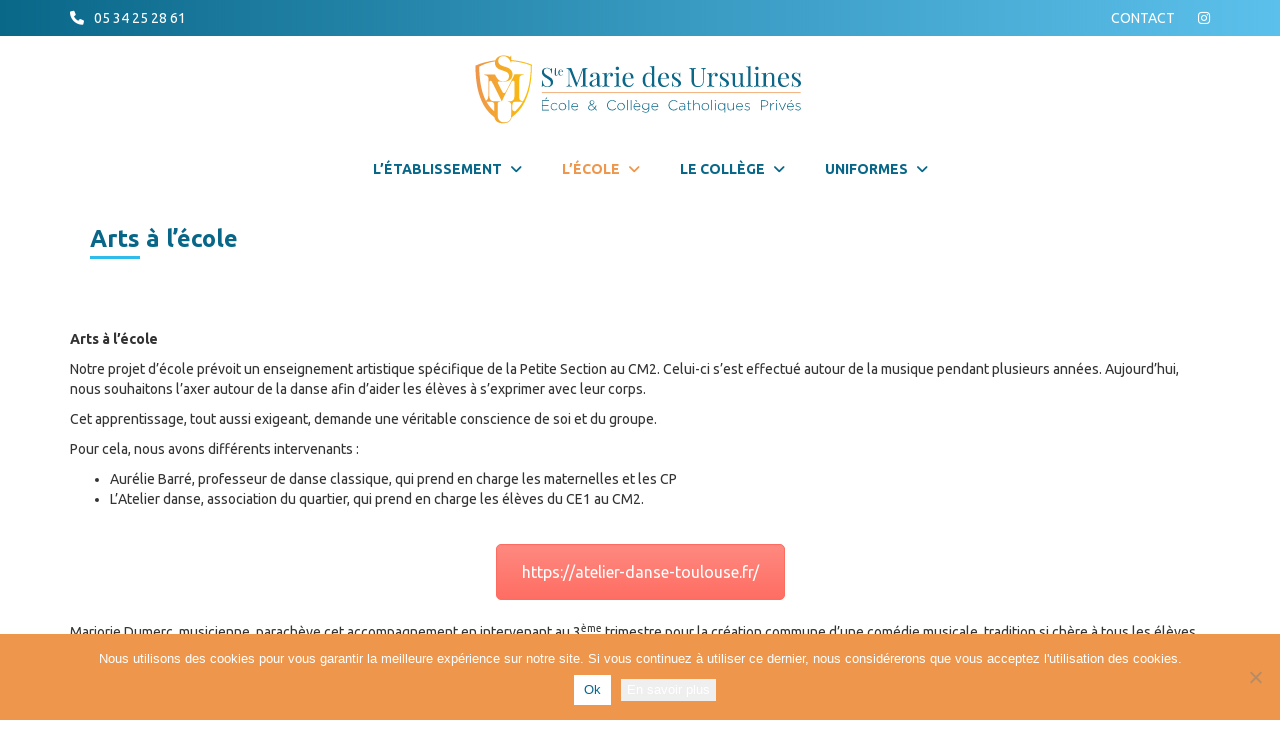

--- FILE ---
content_type: text/html; charset=utf-8
request_url: https://www.google.com/recaptcha/api2/anchor?ar=1&k=6LefWLoUAAAAAKWGCVDxZTHNiyYIj3dmpRdacStO&co=aHR0cHM6Ly93d3cudXJzdWxpbmVzLmV1OjQ0Mw..&hl=en&v=PoyoqOPhxBO7pBk68S4YbpHZ&size=invisible&anchor-ms=20000&execute-ms=30000&cb=nvjmuehxuvdo
body_size: 48571
content:
<!DOCTYPE HTML><html dir="ltr" lang="en"><head><meta http-equiv="Content-Type" content="text/html; charset=UTF-8">
<meta http-equiv="X-UA-Compatible" content="IE=edge">
<title>reCAPTCHA</title>
<style type="text/css">
/* cyrillic-ext */
@font-face {
  font-family: 'Roboto';
  font-style: normal;
  font-weight: 400;
  font-stretch: 100%;
  src: url(//fonts.gstatic.com/s/roboto/v48/KFO7CnqEu92Fr1ME7kSn66aGLdTylUAMa3GUBHMdazTgWw.woff2) format('woff2');
  unicode-range: U+0460-052F, U+1C80-1C8A, U+20B4, U+2DE0-2DFF, U+A640-A69F, U+FE2E-FE2F;
}
/* cyrillic */
@font-face {
  font-family: 'Roboto';
  font-style: normal;
  font-weight: 400;
  font-stretch: 100%;
  src: url(//fonts.gstatic.com/s/roboto/v48/KFO7CnqEu92Fr1ME7kSn66aGLdTylUAMa3iUBHMdazTgWw.woff2) format('woff2');
  unicode-range: U+0301, U+0400-045F, U+0490-0491, U+04B0-04B1, U+2116;
}
/* greek-ext */
@font-face {
  font-family: 'Roboto';
  font-style: normal;
  font-weight: 400;
  font-stretch: 100%;
  src: url(//fonts.gstatic.com/s/roboto/v48/KFO7CnqEu92Fr1ME7kSn66aGLdTylUAMa3CUBHMdazTgWw.woff2) format('woff2');
  unicode-range: U+1F00-1FFF;
}
/* greek */
@font-face {
  font-family: 'Roboto';
  font-style: normal;
  font-weight: 400;
  font-stretch: 100%;
  src: url(//fonts.gstatic.com/s/roboto/v48/KFO7CnqEu92Fr1ME7kSn66aGLdTylUAMa3-UBHMdazTgWw.woff2) format('woff2');
  unicode-range: U+0370-0377, U+037A-037F, U+0384-038A, U+038C, U+038E-03A1, U+03A3-03FF;
}
/* math */
@font-face {
  font-family: 'Roboto';
  font-style: normal;
  font-weight: 400;
  font-stretch: 100%;
  src: url(//fonts.gstatic.com/s/roboto/v48/KFO7CnqEu92Fr1ME7kSn66aGLdTylUAMawCUBHMdazTgWw.woff2) format('woff2');
  unicode-range: U+0302-0303, U+0305, U+0307-0308, U+0310, U+0312, U+0315, U+031A, U+0326-0327, U+032C, U+032F-0330, U+0332-0333, U+0338, U+033A, U+0346, U+034D, U+0391-03A1, U+03A3-03A9, U+03B1-03C9, U+03D1, U+03D5-03D6, U+03F0-03F1, U+03F4-03F5, U+2016-2017, U+2034-2038, U+203C, U+2040, U+2043, U+2047, U+2050, U+2057, U+205F, U+2070-2071, U+2074-208E, U+2090-209C, U+20D0-20DC, U+20E1, U+20E5-20EF, U+2100-2112, U+2114-2115, U+2117-2121, U+2123-214F, U+2190, U+2192, U+2194-21AE, U+21B0-21E5, U+21F1-21F2, U+21F4-2211, U+2213-2214, U+2216-22FF, U+2308-230B, U+2310, U+2319, U+231C-2321, U+2336-237A, U+237C, U+2395, U+239B-23B7, U+23D0, U+23DC-23E1, U+2474-2475, U+25AF, U+25B3, U+25B7, U+25BD, U+25C1, U+25CA, U+25CC, U+25FB, U+266D-266F, U+27C0-27FF, U+2900-2AFF, U+2B0E-2B11, U+2B30-2B4C, U+2BFE, U+3030, U+FF5B, U+FF5D, U+1D400-1D7FF, U+1EE00-1EEFF;
}
/* symbols */
@font-face {
  font-family: 'Roboto';
  font-style: normal;
  font-weight: 400;
  font-stretch: 100%;
  src: url(//fonts.gstatic.com/s/roboto/v48/KFO7CnqEu92Fr1ME7kSn66aGLdTylUAMaxKUBHMdazTgWw.woff2) format('woff2');
  unicode-range: U+0001-000C, U+000E-001F, U+007F-009F, U+20DD-20E0, U+20E2-20E4, U+2150-218F, U+2190, U+2192, U+2194-2199, U+21AF, U+21E6-21F0, U+21F3, U+2218-2219, U+2299, U+22C4-22C6, U+2300-243F, U+2440-244A, U+2460-24FF, U+25A0-27BF, U+2800-28FF, U+2921-2922, U+2981, U+29BF, U+29EB, U+2B00-2BFF, U+4DC0-4DFF, U+FFF9-FFFB, U+10140-1018E, U+10190-1019C, U+101A0, U+101D0-101FD, U+102E0-102FB, U+10E60-10E7E, U+1D2C0-1D2D3, U+1D2E0-1D37F, U+1F000-1F0FF, U+1F100-1F1AD, U+1F1E6-1F1FF, U+1F30D-1F30F, U+1F315, U+1F31C, U+1F31E, U+1F320-1F32C, U+1F336, U+1F378, U+1F37D, U+1F382, U+1F393-1F39F, U+1F3A7-1F3A8, U+1F3AC-1F3AF, U+1F3C2, U+1F3C4-1F3C6, U+1F3CA-1F3CE, U+1F3D4-1F3E0, U+1F3ED, U+1F3F1-1F3F3, U+1F3F5-1F3F7, U+1F408, U+1F415, U+1F41F, U+1F426, U+1F43F, U+1F441-1F442, U+1F444, U+1F446-1F449, U+1F44C-1F44E, U+1F453, U+1F46A, U+1F47D, U+1F4A3, U+1F4B0, U+1F4B3, U+1F4B9, U+1F4BB, U+1F4BF, U+1F4C8-1F4CB, U+1F4D6, U+1F4DA, U+1F4DF, U+1F4E3-1F4E6, U+1F4EA-1F4ED, U+1F4F7, U+1F4F9-1F4FB, U+1F4FD-1F4FE, U+1F503, U+1F507-1F50B, U+1F50D, U+1F512-1F513, U+1F53E-1F54A, U+1F54F-1F5FA, U+1F610, U+1F650-1F67F, U+1F687, U+1F68D, U+1F691, U+1F694, U+1F698, U+1F6AD, U+1F6B2, U+1F6B9-1F6BA, U+1F6BC, U+1F6C6-1F6CF, U+1F6D3-1F6D7, U+1F6E0-1F6EA, U+1F6F0-1F6F3, U+1F6F7-1F6FC, U+1F700-1F7FF, U+1F800-1F80B, U+1F810-1F847, U+1F850-1F859, U+1F860-1F887, U+1F890-1F8AD, U+1F8B0-1F8BB, U+1F8C0-1F8C1, U+1F900-1F90B, U+1F93B, U+1F946, U+1F984, U+1F996, U+1F9E9, U+1FA00-1FA6F, U+1FA70-1FA7C, U+1FA80-1FA89, U+1FA8F-1FAC6, U+1FACE-1FADC, U+1FADF-1FAE9, U+1FAF0-1FAF8, U+1FB00-1FBFF;
}
/* vietnamese */
@font-face {
  font-family: 'Roboto';
  font-style: normal;
  font-weight: 400;
  font-stretch: 100%;
  src: url(//fonts.gstatic.com/s/roboto/v48/KFO7CnqEu92Fr1ME7kSn66aGLdTylUAMa3OUBHMdazTgWw.woff2) format('woff2');
  unicode-range: U+0102-0103, U+0110-0111, U+0128-0129, U+0168-0169, U+01A0-01A1, U+01AF-01B0, U+0300-0301, U+0303-0304, U+0308-0309, U+0323, U+0329, U+1EA0-1EF9, U+20AB;
}
/* latin-ext */
@font-face {
  font-family: 'Roboto';
  font-style: normal;
  font-weight: 400;
  font-stretch: 100%;
  src: url(//fonts.gstatic.com/s/roboto/v48/KFO7CnqEu92Fr1ME7kSn66aGLdTylUAMa3KUBHMdazTgWw.woff2) format('woff2');
  unicode-range: U+0100-02BA, U+02BD-02C5, U+02C7-02CC, U+02CE-02D7, U+02DD-02FF, U+0304, U+0308, U+0329, U+1D00-1DBF, U+1E00-1E9F, U+1EF2-1EFF, U+2020, U+20A0-20AB, U+20AD-20C0, U+2113, U+2C60-2C7F, U+A720-A7FF;
}
/* latin */
@font-face {
  font-family: 'Roboto';
  font-style: normal;
  font-weight: 400;
  font-stretch: 100%;
  src: url(//fonts.gstatic.com/s/roboto/v48/KFO7CnqEu92Fr1ME7kSn66aGLdTylUAMa3yUBHMdazQ.woff2) format('woff2');
  unicode-range: U+0000-00FF, U+0131, U+0152-0153, U+02BB-02BC, U+02C6, U+02DA, U+02DC, U+0304, U+0308, U+0329, U+2000-206F, U+20AC, U+2122, U+2191, U+2193, U+2212, U+2215, U+FEFF, U+FFFD;
}
/* cyrillic-ext */
@font-face {
  font-family: 'Roboto';
  font-style: normal;
  font-weight: 500;
  font-stretch: 100%;
  src: url(//fonts.gstatic.com/s/roboto/v48/KFO7CnqEu92Fr1ME7kSn66aGLdTylUAMa3GUBHMdazTgWw.woff2) format('woff2');
  unicode-range: U+0460-052F, U+1C80-1C8A, U+20B4, U+2DE0-2DFF, U+A640-A69F, U+FE2E-FE2F;
}
/* cyrillic */
@font-face {
  font-family: 'Roboto';
  font-style: normal;
  font-weight: 500;
  font-stretch: 100%;
  src: url(//fonts.gstatic.com/s/roboto/v48/KFO7CnqEu92Fr1ME7kSn66aGLdTylUAMa3iUBHMdazTgWw.woff2) format('woff2');
  unicode-range: U+0301, U+0400-045F, U+0490-0491, U+04B0-04B1, U+2116;
}
/* greek-ext */
@font-face {
  font-family: 'Roboto';
  font-style: normal;
  font-weight: 500;
  font-stretch: 100%;
  src: url(//fonts.gstatic.com/s/roboto/v48/KFO7CnqEu92Fr1ME7kSn66aGLdTylUAMa3CUBHMdazTgWw.woff2) format('woff2');
  unicode-range: U+1F00-1FFF;
}
/* greek */
@font-face {
  font-family: 'Roboto';
  font-style: normal;
  font-weight: 500;
  font-stretch: 100%;
  src: url(//fonts.gstatic.com/s/roboto/v48/KFO7CnqEu92Fr1ME7kSn66aGLdTylUAMa3-UBHMdazTgWw.woff2) format('woff2');
  unicode-range: U+0370-0377, U+037A-037F, U+0384-038A, U+038C, U+038E-03A1, U+03A3-03FF;
}
/* math */
@font-face {
  font-family: 'Roboto';
  font-style: normal;
  font-weight: 500;
  font-stretch: 100%;
  src: url(//fonts.gstatic.com/s/roboto/v48/KFO7CnqEu92Fr1ME7kSn66aGLdTylUAMawCUBHMdazTgWw.woff2) format('woff2');
  unicode-range: U+0302-0303, U+0305, U+0307-0308, U+0310, U+0312, U+0315, U+031A, U+0326-0327, U+032C, U+032F-0330, U+0332-0333, U+0338, U+033A, U+0346, U+034D, U+0391-03A1, U+03A3-03A9, U+03B1-03C9, U+03D1, U+03D5-03D6, U+03F0-03F1, U+03F4-03F5, U+2016-2017, U+2034-2038, U+203C, U+2040, U+2043, U+2047, U+2050, U+2057, U+205F, U+2070-2071, U+2074-208E, U+2090-209C, U+20D0-20DC, U+20E1, U+20E5-20EF, U+2100-2112, U+2114-2115, U+2117-2121, U+2123-214F, U+2190, U+2192, U+2194-21AE, U+21B0-21E5, U+21F1-21F2, U+21F4-2211, U+2213-2214, U+2216-22FF, U+2308-230B, U+2310, U+2319, U+231C-2321, U+2336-237A, U+237C, U+2395, U+239B-23B7, U+23D0, U+23DC-23E1, U+2474-2475, U+25AF, U+25B3, U+25B7, U+25BD, U+25C1, U+25CA, U+25CC, U+25FB, U+266D-266F, U+27C0-27FF, U+2900-2AFF, U+2B0E-2B11, U+2B30-2B4C, U+2BFE, U+3030, U+FF5B, U+FF5D, U+1D400-1D7FF, U+1EE00-1EEFF;
}
/* symbols */
@font-face {
  font-family: 'Roboto';
  font-style: normal;
  font-weight: 500;
  font-stretch: 100%;
  src: url(//fonts.gstatic.com/s/roboto/v48/KFO7CnqEu92Fr1ME7kSn66aGLdTylUAMaxKUBHMdazTgWw.woff2) format('woff2');
  unicode-range: U+0001-000C, U+000E-001F, U+007F-009F, U+20DD-20E0, U+20E2-20E4, U+2150-218F, U+2190, U+2192, U+2194-2199, U+21AF, U+21E6-21F0, U+21F3, U+2218-2219, U+2299, U+22C4-22C6, U+2300-243F, U+2440-244A, U+2460-24FF, U+25A0-27BF, U+2800-28FF, U+2921-2922, U+2981, U+29BF, U+29EB, U+2B00-2BFF, U+4DC0-4DFF, U+FFF9-FFFB, U+10140-1018E, U+10190-1019C, U+101A0, U+101D0-101FD, U+102E0-102FB, U+10E60-10E7E, U+1D2C0-1D2D3, U+1D2E0-1D37F, U+1F000-1F0FF, U+1F100-1F1AD, U+1F1E6-1F1FF, U+1F30D-1F30F, U+1F315, U+1F31C, U+1F31E, U+1F320-1F32C, U+1F336, U+1F378, U+1F37D, U+1F382, U+1F393-1F39F, U+1F3A7-1F3A8, U+1F3AC-1F3AF, U+1F3C2, U+1F3C4-1F3C6, U+1F3CA-1F3CE, U+1F3D4-1F3E0, U+1F3ED, U+1F3F1-1F3F3, U+1F3F5-1F3F7, U+1F408, U+1F415, U+1F41F, U+1F426, U+1F43F, U+1F441-1F442, U+1F444, U+1F446-1F449, U+1F44C-1F44E, U+1F453, U+1F46A, U+1F47D, U+1F4A3, U+1F4B0, U+1F4B3, U+1F4B9, U+1F4BB, U+1F4BF, U+1F4C8-1F4CB, U+1F4D6, U+1F4DA, U+1F4DF, U+1F4E3-1F4E6, U+1F4EA-1F4ED, U+1F4F7, U+1F4F9-1F4FB, U+1F4FD-1F4FE, U+1F503, U+1F507-1F50B, U+1F50D, U+1F512-1F513, U+1F53E-1F54A, U+1F54F-1F5FA, U+1F610, U+1F650-1F67F, U+1F687, U+1F68D, U+1F691, U+1F694, U+1F698, U+1F6AD, U+1F6B2, U+1F6B9-1F6BA, U+1F6BC, U+1F6C6-1F6CF, U+1F6D3-1F6D7, U+1F6E0-1F6EA, U+1F6F0-1F6F3, U+1F6F7-1F6FC, U+1F700-1F7FF, U+1F800-1F80B, U+1F810-1F847, U+1F850-1F859, U+1F860-1F887, U+1F890-1F8AD, U+1F8B0-1F8BB, U+1F8C0-1F8C1, U+1F900-1F90B, U+1F93B, U+1F946, U+1F984, U+1F996, U+1F9E9, U+1FA00-1FA6F, U+1FA70-1FA7C, U+1FA80-1FA89, U+1FA8F-1FAC6, U+1FACE-1FADC, U+1FADF-1FAE9, U+1FAF0-1FAF8, U+1FB00-1FBFF;
}
/* vietnamese */
@font-face {
  font-family: 'Roboto';
  font-style: normal;
  font-weight: 500;
  font-stretch: 100%;
  src: url(//fonts.gstatic.com/s/roboto/v48/KFO7CnqEu92Fr1ME7kSn66aGLdTylUAMa3OUBHMdazTgWw.woff2) format('woff2');
  unicode-range: U+0102-0103, U+0110-0111, U+0128-0129, U+0168-0169, U+01A0-01A1, U+01AF-01B0, U+0300-0301, U+0303-0304, U+0308-0309, U+0323, U+0329, U+1EA0-1EF9, U+20AB;
}
/* latin-ext */
@font-face {
  font-family: 'Roboto';
  font-style: normal;
  font-weight: 500;
  font-stretch: 100%;
  src: url(//fonts.gstatic.com/s/roboto/v48/KFO7CnqEu92Fr1ME7kSn66aGLdTylUAMa3KUBHMdazTgWw.woff2) format('woff2');
  unicode-range: U+0100-02BA, U+02BD-02C5, U+02C7-02CC, U+02CE-02D7, U+02DD-02FF, U+0304, U+0308, U+0329, U+1D00-1DBF, U+1E00-1E9F, U+1EF2-1EFF, U+2020, U+20A0-20AB, U+20AD-20C0, U+2113, U+2C60-2C7F, U+A720-A7FF;
}
/* latin */
@font-face {
  font-family: 'Roboto';
  font-style: normal;
  font-weight: 500;
  font-stretch: 100%;
  src: url(//fonts.gstatic.com/s/roboto/v48/KFO7CnqEu92Fr1ME7kSn66aGLdTylUAMa3yUBHMdazQ.woff2) format('woff2');
  unicode-range: U+0000-00FF, U+0131, U+0152-0153, U+02BB-02BC, U+02C6, U+02DA, U+02DC, U+0304, U+0308, U+0329, U+2000-206F, U+20AC, U+2122, U+2191, U+2193, U+2212, U+2215, U+FEFF, U+FFFD;
}
/* cyrillic-ext */
@font-face {
  font-family: 'Roboto';
  font-style: normal;
  font-weight: 900;
  font-stretch: 100%;
  src: url(//fonts.gstatic.com/s/roboto/v48/KFO7CnqEu92Fr1ME7kSn66aGLdTylUAMa3GUBHMdazTgWw.woff2) format('woff2');
  unicode-range: U+0460-052F, U+1C80-1C8A, U+20B4, U+2DE0-2DFF, U+A640-A69F, U+FE2E-FE2F;
}
/* cyrillic */
@font-face {
  font-family: 'Roboto';
  font-style: normal;
  font-weight: 900;
  font-stretch: 100%;
  src: url(//fonts.gstatic.com/s/roboto/v48/KFO7CnqEu92Fr1ME7kSn66aGLdTylUAMa3iUBHMdazTgWw.woff2) format('woff2');
  unicode-range: U+0301, U+0400-045F, U+0490-0491, U+04B0-04B1, U+2116;
}
/* greek-ext */
@font-face {
  font-family: 'Roboto';
  font-style: normal;
  font-weight: 900;
  font-stretch: 100%;
  src: url(//fonts.gstatic.com/s/roboto/v48/KFO7CnqEu92Fr1ME7kSn66aGLdTylUAMa3CUBHMdazTgWw.woff2) format('woff2');
  unicode-range: U+1F00-1FFF;
}
/* greek */
@font-face {
  font-family: 'Roboto';
  font-style: normal;
  font-weight: 900;
  font-stretch: 100%;
  src: url(//fonts.gstatic.com/s/roboto/v48/KFO7CnqEu92Fr1ME7kSn66aGLdTylUAMa3-UBHMdazTgWw.woff2) format('woff2');
  unicode-range: U+0370-0377, U+037A-037F, U+0384-038A, U+038C, U+038E-03A1, U+03A3-03FF;
}
/* math */
@font-face {
  font-family: 'Roboto';
  font-style: normal;
  font-weight: 900;
  font-stretch: 100%;
  src: url(//fonts.gstatic.com/s/roboto/v48/KFO7CnqEu92Fr1ME7kSn66aGLdTylUAMawCUBHMdazTgWw.woff2) format('woff2');
  unicode-range: U+0302-0303, U+0305, U+0307-0308, U+0310, U+0312, U+0315, U+031A, U+0326-0327, U+032C, U+032F-0330, U+0332-0333, U+0338, U+033A, U+0346, U+034D, U+0391-03A1, U+03A3-03A9, U+03B1-03C9, U+03D1, U+03D5-03D6, U+03F0-03F1, U+03F4-03F5, U+2016-2017, U+2034-2038, U+203C, U+2040, U+2043, U+2047, U+2050, U+2057, U+205F, U+2070-2071, U+2074-208E, U+2090-209C, U+20D0-20DC, U+20E1, U+20E5-20EF, U+2100-2112, U+2114-2115, U+2117-2121, U+2123-214F, U+2190, U+2192, U+2194-21AE, U+21B0-21E5, U+21F1-21F2, U+21F4-2211, U+2213-2214, U+2216-22FF, U+2308-230B, U+2310, U+2319, U+231C-2321, U+2336-237A, U+237C, U+2395, U+239B-23B7, U+23D0, U+23DC-23E1, U+2474-2475, U+25AF, U+25B3, U+25B7, U+25BD, U+25C1, U+25CA, U+25CC, U+25FB, U+266D-266F, U+27C0-27FF, U+2900-2AFF, U+2B0E-2B11, U+2B30-2B4C, U+2BFE, U+3030, U+FF5B, U+FF5D, U+1D400-1D7FF, U+1EE00-1EEFF;
}
/* symbols */
@font-face {
  font-family: 'Roboto';
  font-style: normal;
  font-weight: 900;
  font-stretch: 100%;
  src: url(//fonts.gstatic.com/s/roboto/v48/KFO7CnqEu92Fr1ME7kSn66aGLdTylUAMaxKUBHMdazTgWw.woff2) format('woff2');
  unicode-range: U+0001-000C, U+000E-001F, U+007F-009F, U+20DD-20E0, U+20E2-20E4, U+2150-218F, U+2190, U+2192, U+2194-2199, U+21AF, U+21E6-21F0, U+21F3, U+2218-2219, U+2299, U+22C4-22C6, U+2300-243F, U+2440-244A, U+2460-24FF, U+25A0-27BF, U+2800-28FF, U+2921-2922, U+2981, U+29BF, U+29EB, U+2B00-2BFF, U+4DC0-4DFF, U+FFF9-FFFB, U+10140-1018E, U+10190-1019C, U+101A0, U+101D0-101FD, U+102E0-102FB, U+10E60-10E7E, U+1D2C0-1D2D3, U+1D2E0-1D37F, U+1F000-1F0FF, U+1F100-1F1AD, U+1F1E6-1F1FF, U+1F30D-1F30F, U+1F315, U+1F31C, U+1F31E, U+1F320-1F32C, U+1F336, U+1F378, U+1F37D, U+1F382, U+1F393-1F39F, U+1F3A7-1F3A8, U+1F3AC-1F3AF, U+1F3C2, U+1F3C4-1F3C6, U+1F3CA-1F3CE, U+1F3D4-1F3E0, U+1F3ED, U+1F3F1-1F3F3, U+1F3F5-1F3F7, U+1F408, U+1F415, U+1F41F, U+1F426, U+1F43F, U+1F441-1F442, U+1F444, U+1F446-1F449, U+1F44C-1F44E, U+1F453, U+1F46A, U+1F47D, U+1F4A3, U+1F4B0, U+1F4B3, U+1F4B9, U+1F4BB, U+1F4BF, U+1F4C8-1F4CB, U+1F4D6, U+1F4DA, U+1F4DF, U+1F4E3-1F4E6, U+1F4EA-1F4ED, U+1F4F7, U+1F4F9-1F4FB, U+1F4FD-1F4FE, U+1F503, U+1F507-1F50B, U+1F50D, U+1F512-1F513, U+1F53E-1F54A, U+1F54F-1F5FA, U+1F610, U+1F650-1F67F, U+1F687, U+1F68D, U+1F691, U+1F694, U+1F698, U+1F6AD, U+1F6B2, U+1F6B9-1F6BA, U+1F6BC, U+1F6C6-1F6CF, U+1F6D3-1F6D7, U+1F6E0-1F6EA, U+1F6F0-1F6F3, U+1F6F7-1F6FC, U+1F700-1F7FF, U+1F800-1F80B, U+1F810-1F847, U+1F850-1F859, U+1F860-1F887, U+1F890-1F8AD, U+1F8B0-1F8BB, U+1F8C0-1F8C1, U+1F900-1F90B, U+1F93B, U+1F946, U+1F984, U+1F996, U+1F9E9, U+1FA00-1FA6F, U+1FA70-1FA7C, U+1FA80-1FA89, U+1FA8F-1FAC6, U+1FACE-1FADC, U+1FADF-1FAE9, U+1FAF0-1FAF8, U+1FB00-1FBFF;
}
/* vietnamese */
@font-face {
  font-family: 'Roboto';
  font-style: normal;
  font-weight: 900;
  font-stretch: 100%;
  src: url(//fonts.gstatic.com/s/roboto/v48/KFO7CnqEu92Fr1ME7kSn66aGLdTylUAMa3OUBHMdazTgWw.woff2) format('woff2');
  unicode-range: U+0102-0103, U+0110-0111, U+0128-0129, U+0168-0169, U+01A0-01A1, U+01AF-01B0, U+0300-0301, U+0303-0304, U+0308-0309, U+0323, U+0329, U+1EA0-1EF9, U+20AB;
}
/* latin-ext */
@font-face {
  font-family: 'Roboto';
  font-style: normal;
  font-weight: 900;
  font-stretch: 100%;
  src: url(//fonts.gstatic.com/s/roboto/v48/KFO7CnqEu92Fr1ME7kSn66aGLdTylUAMa3KUBHMdazTgWw.woff2) format('woff2');
  unicode-range: U+0100-02BA, U+02BD-02C5, U+02C7-02CC, U+02CE-02D7, U+02DD-02FF, U+0304, U+0308, U+0329, U+1D00-1DBF, U+1E00-1E9F, U+1EF2-1EFF, U+2020, U+20A0-20AB, U+20AD-20C0, U+2113, U+2C60-2C7F, U+A720-A7FF;
}
/* latin */
@font-face {
  font-family: 'Roboto';
  font-style: normal;
  font-weight: 900;
  font-stretch: 100%;
  src: url(//fonts.gstatic.com/s/roboto/v48/KFO7CnqEu92Fr1ME7kSn66aGLdTylUAMa3yUBHMdazQ.woff2) format('woff2');
  unicode-range: U+0000-00FF, U+0131, U+0152-0153, U+02BB-02BC, U+02C6, U+02DA, U+02DC, U+0304, U+0308, U+0329, U+2000-206F, U+20AC, U+2122, U+2191, U+2193, U+2212, U+2215, U+FEFF, U+FFFD;
}

</style>
<link rel="stylesheet" type="text/css" href="https://www.gstatic.com/recaptcha/releases/PoyoqOPhxBO7pBk68S4YbpHZ/styles__ltr.css">
<script nonce="cy3A1QWLUakmKU5pZcSuIw" type="text/javascript">window['__recaptcha_api'] = 'https://www.google.com/recaptcha/api2/';</script>
<script type="text/javascript" src="https://www.gstatic.com/recaptcha/releases/PoyoqOPhxBO7pBk68S4YbpHZ/recaptcha__en.js" nonce="cy3A1QWLUakmKU5pZcSuIw">
      
    </script></head>
<body><div id="rc-anchor-alert" class="rc-anchor-alert"></div>
<input type="hidden" id="recaptcha-token" value="[base64]">
<script type="text/javascript" nonce="cy3A1QWLUakmKU5pZcSuIw">
      recaptcha.anchor.Main.init("[\x22ainput\x22,[\x22bgdata\x22,\x22\x22,\[base64]/[base64]/[base64]/KE4oMTI0LHYsdi5HKSxMWihsLHYpKTpOKDEyNCx2LGwpLFYpLHYpLFQpKSxGKDE3MSx2KX0scjc9ZnVuY3Rpb24obCl7cmV0dXJuIGx9LEM9ZnVuY3Rpb24obCxWLHYpe04odixsLFYpLFZbYWtdPTI3OTZ9LG49ZnVuY3Rpb24obCxWKXtWLlg9KChWLlg/[base64]/[base64]/[base64]/[base64]/[base64]/[base64]/[base64]/[base64]/[base64]/[base64]/[base64]\\u003d\x22,\[base64]\x22,\[base64]/DlxN+wp/[base64]/[base64]/CnxDDiQIxO8OnWcKVw6DDulXDqcOcw6DDsEbDoVbDiEbCtcK4w6xww6wQOVofKMKvwpfCvxTCscOMwovCkDhOEXNNVTTDul1Iw5bDgBB+wpNIKUTCiMK+w4zDhcOuQkHCuAPCkMKhDsO8G3U0wqrDj8OAwpzCvEsgHcO6I8O0woXClF/CtCXDpUrCryLCmxN4EMK1P2FmNywKwopMRcOSw7cpR8KhcxsFdHLDjgrCmsKiISLCshQRNsKPNWHDkMODNWbDjMOtUcOPFyw+w6fDncOsZT/Ch8Okb03Dn0UlwpN7wqRzwpQOwrozwp8eT2zDs0PDpsOTCQQWIBDCh8K2wqk4PmfCrcOrZQPCqTnDvcKQM8KzAcKQGMOJw5RKwrvDs0HCjAzDuBIxw6rCpcKDUxxiw61gesODasOmw6J/EMOGJ09rUHNNwoE+CwvCggDCoMOmU2fDu8Oxwq3DvMKaJx8YwrjCnMO2w7nCqVfCly8QbghXPsKkNsODMcOrR8KIwoQRwpzCgcOtIsKHUB3DnQ0Twq45YsK0wpzDssK3wrUwwpN/NG7CuUXCuDrDrVnCjx9BwqMZHTcTIGVow7Y/RsKCwpvDql3Ct8OXHnrDiBbCtxPCk3Jsck8Eaykhw45GE8KwScOfw55VUnHCs8OZw4LDjwXCuMOddRtBNh3Dv8Kfwpc+w6Q+wq7DqHlDcsKeDcKWVV3CrHoSwojDjsO+wq4RwqdKdsOZw45Jw7UOwoEVaMKbw6/[base64]/CghPCs8O1w6nCmCcNfsKRwo3Dojw3CSTDgg4Two9NJMKieHt/ZmzDn3Rjw5Jyw4zDt1LDrWk+wrxqBlHCnlfCosOrwpR5RXHDvMKsw7DDuMOIw5QgYcOcVRnDrcO6Ri1mw7s2fSA3YsOaCsKJLVHDogIPbnPCmFhiw7R9JkrDlsONGsO/wrfDrmzClsOgw5TCl8KZADYYwpTCp8KowoFPwpxuG8OVR8OUMMOMw7hCwpzDkwPCmcOHNy/[base64]/CucOjVMKJMcOiVVw2wr4kw4BSJXfCiBbCrFfCpsO7w7gVZcOYe0s4wqkyK8OnECoEw67CusKsw4zCtsKpw7cMa8O2wrnDoibDgMO9T8OCCRvChcOQSQLCocKqw7d6wrjCsMOpwrAkGBzCvcKkYDESw57CuzFuw6/DuyV2XVsPw41+wpJERsOrLU/Cq2nDmMOBwq/CpClbw5rDrMKpw77CkMOyXMOZa0DCu8Kawr7CncOuw6VmwpLCqx4qbGF9w7jDo8KUHysRPsKcw5dnW1bCqMOAME7ChlNhwocdwrFmw4J/HiEgw4HDg8KadBHDlz4awrvCtDtjcMK7w5zCvsKDw6lNw7xYa8OvJlHCvRLDsWESOMK6woc+w63DoC5Pw4hjYcK6w5TCmMKiMHzDvEtQwr/CpGdFwpRRRnLDjB/Ch8Ktw7fCk0TCgBjDtiFRXMKHwr7CmMK3w7bChgwGw67DlMODWh/[base64]/Dr8KUUSQBw4JfScKiAzvDlsK0W8Kzfw8Rw5PDl1HCrMKCUWkdJ8OkwpDDpQoIwpLDmsO+wp1Ww6DCmgV+F8KqccOHADDDjcKsVXlMwoIHXcO8AUDDolp1wromwrU0wo9QVwzCrAbDl3/DsiLDlEDDt8O2JxtfXT0HwoXDvlA1w7DCvsKHw74JwpvDt8OgYWEyw6xuwptsfsKJekLCoWvDj8KVWHxnGRfDrMK6QyPCtisww4Eiw6IIDAE9EE/[base64]/[base64]/[base64]/DiWTCmcOqwpkkwq9SwrPCoMOfW8OFcBHClcKdwoIaw6ljw6BSw4VLw7sqwp93w5EiLkVew5o8CUlQRyzDqyBow4DDrcK8wr/ChcOBV8KHAcOow6oSwo1dajfCujwkamw3wobDoBISw6LDj8K1w60+RSpEwpHCrMKYEn/CmcKVBMK6InjDkWQLORbDuMO2L2N0ecO3HELDtMKnBMKJYV3DskBJw7XDl8O7R8KTwqHDixTCl8K1SEvChVpYw7wgwoJFwotrKcOMHEQOUTo/w4sBKi3DqsKeRsOBwo3Du8KpwpV8AyPDiWTDol1AUCDDgcOib8KAwoc8DcKwHsKrb8KGwoY7eRYSaj/CsMKRw6kawpTCgMKewq4EwodYw6hhMsK/wpA+dsKbw6xhBEnDnR5UIhjCpEHCqCYMw6rCrzzDo8K4w7nCuDMzZ8KKVjARXsOaBsOiw5bDtsKAw4Rqw7PDqcOtcGHDjX54wqDDkHxbWcK+woF6w7/CqAfCoUBaNhc0w6PCg8Omw7FrwrUKw5rDmcKoNgPDgMKRwrAzwrIDNsOXMDzCqsO4w6DCs8OWwqHDpT49w7rDgQAlwrANfQ/[base64]/CswLCiFMHAsKaM8KRwrfCjhbDoH7DqcODSgHDuMKWIsOLwpLDg8K/VcOsTsKDw6sgEm0Gw6LDkl/[base64]/Dgo/IsOqcE0owqAww499GcOIw53Cpj4AwqcEcnHDgSHDqcO2w7QXFcOqFMKewp0BOwXDkMKRw5zDncKVw43DpsK6XQXDrMKnE8KFwpQSRmgeFyzCosOKw6HDmMOUw4HDqnF3WU4JRRTCvsKGRcO1d8K9w73DlsO7wqxPd8O+bMKYw5bCm8O9wo/CmQFNP8KJDE0LY8KTw7UQOMKVCcKCwoLCqMKAb2BVLnPCvcONQcKnS1ErSCXDkcOoBjwKPmQHwrBjw4wDJcObwopdw77Djil5SFTCusK6wociwroEATQUw5XCsMKcF8KndzzCuMOewovCqsKtw6HDpcKfwqfCoQPDusKUwoB9w7jCicK+D0/CqCQMVcKiwpPDqMOawogawoRFacO7w7Z/KMOlWMOOw4PDoBMpwrbDmcOAcsK1wpovJUYNwrJLw5XCssOpwovCggvCksOYVx/[base64]/[base64]/DilPCq8KgWMOmwoADw601wqfChcOjwqsweyvCgkxcWiBfwpHDl8OhVcKLwr7CoH1cw69NNQHDusOABcOqL8KgSMKNw5/CoHEJw7vCpsKtwpBowoLCoU/[base64]/CmFrDtsOTEhnDjSnDjcOMFMKCwrrCgMObw5c/w7jDoHnCimwIRnoXw4fDoTbDscOOw5DCncKjcMOIw5keZDhXw58KMFgeIAdZE8OSBwnCv8K1cBYMwqI4w7nDrcKRW8KWfBjCqmhWwqkjcXjCrG5ABcO+wo7DplHCuGEkYsONeipLwqnDij8Zw6McdsO2woTDkMOoKMO/wpzCnnTDm39cw7tFwr/Dk8O/wo1UR8KZw5HDs8KNwpdsJ8KqccOUKF/CnGHCoMKZwqF2S8OXEcK0w6QtIcKew5PComECw5nCiT/[base64]/CvsKpw6LDm8KgbApWw77DmzdXw5EqYzpHZWLChwLCpG3CscOXwqcrw5jDhcKCw5lOGzQuf8OOw4rCv3TDnE3Cu8KHGcKFwoTCi2XCi8K0JsKLw6AbHx4US8OFw7ZiKBHDs8OROsKfw5/CoFsZXWTCiBozwq5qw6LDoxTCqWQYwqvDs8Kdw5UFwpLChXIFDsOuaQczwp14TsKwZXjClcKIe1TDi0Esw49/[base64]/[base64]/DgMKLw41lw41uw5DDngZ7UcKnw53CvsKXw4DDv1fCgsKJFRImwp0dH8KDw6NzEVXCnWPCmEkdwpfDlArDnmrCosKuQ8Ouwr9zwrDCo1HCpyfDh8KJPiLDhMOkXsKUw6PDnHEpCEnCucKTQV3Cvl5Ow4zDkcKVb0jDt8OAwoAewqVXHsKLd8O0dX/Dm0HCggNRwoUAY2/CgsKhw5DCncOIwqTChcOew5oKwqx9w5/CjsK1wpzCmMOHwp4rwofCqhvCmW59w6vDt8Opw5zCmMOzw5DDosKVVGvCnsOnJFQyLMO3HMKmXFbCgcKlw6dfwo3ChsOIwpbDnzJkVMKRP8K8wrDCscKFHBLCkxJew63DnMK/[base64]/w4U2b8K6w5JvNUDDunt+wpc9w7bCn8O5NQoFb8OLFHrDnFzCl0NOVioUwpYkwqzCvCrDminDr3Z7wqPCnEPDszFbwpEyw4DCkhPDmMKSw5YVMk4jHcKUw7/CpMOow5jClcOewqHCvDwtbMOMwrlbwpLDg8OpcnVAw77Dq0oaOMKvw5bCvMKbAcO3wpVuI8ODIcKBUkVlw5M+W8O6w7XDsSnCmMKTYH4AMzQ1w5fDgCMTw73CqS57XsK7w7NhSMOTw6bDuVbDm8OvwqnDn3pcAi7DhMKHLmfDo2h8ABHDnsOaw5TDncO3wo/CpjPCkMK8EBrCoMK/wooLw43Dmj5yw6MiIsKjOsKbwpjDosOmVkB6w7nDt1EXVh58Y8Knw7VMdMOAwpTCh1bDmjRxdMOuNRrCvMO/wo/Dj8K/wqvDiVRCXSR9WWFXO8KnwrJ3ZnrDnsKwR8KBbRTCixLCtWXCqMOvw5PCnSjDrsKRw6fCrcOiTMO4PsOralzCj2YbQ8Klw5XDr8KCw4TCm8K2w5lWw75Tw6TDhMOidcKMwpbDgEbCgsKaJGDDlcOXw6EbHgTDv8K/FsOdXMKRw7nCpMKyQA7CoFbCocObw5c/wrRuw5R5ZV4mLCoowpvCihbDuwRiVw1xw4QLUQ04A8OFHXpxw4J0CD0ew7Q8bMKyccKeeB7Dp2XDssKvw4DDqlvCkcOHJAgGMX3CtsKXwqvCscK/B8OmfMOJw7bCuhjDhsK4WBbChMKECcKuwpTCmMOCHxvCigzCoHLDosOkAsOyN8O8BsOxwq8OSMOxw6XCksKsXQ/ClnM5wrnCswt9wotaw4nDkMKRw600JMOFwpHDgGnDm0XCh8KuPG8gSsO7w5DCqMKBOUwUw5fCkcKJw4ZEbsOnwrTDpUZvwq/DvCM+w6rDtSQmw65MN8Ojw68/w5dPC8O6X07DuBtpfMOGwozDlMOewqvCjMOnw5M9RxvCjMKMwpLCp2QXSsOiw7g9EMOHw4QWfcO7w5PChyhyw4UywpHCqS4ad8OqwpvCsMOddsOLw4HDtsKaRsKpwqPCnXAOQDQ6DSDCn8O4wrRjdsOgUi1qw4HCrG/DvQnCpAIHdcODw588XsKowoRpw6zDr8KtJGHDosKBakHCuHPCs8OFEcONw67CuwcMw4zDmMKuw6fCg8Opw6LCnFMbBcKiA1dxwq3CrcKdwr3Ds8Okwq/DmsKrw4YCw6pGd8Kyw5rDpj8EVm4MwpE/V8K2w4/[base64]/CsxDDsl9/KsK+wqXDgcKCw6w/N8OvCcOPwpPCjsKYEFHDusO7wrIZwrlmw7jDr8OtcXPDlMKEGcOww5zCv8KYwqQMwo8/BizCgMKEUH7CvT3Dt2AOamBSc8Odw6XCsld0NlvCvMKbDsOVDsO2Fj5va28bNSXDlEfDssKyw6PCo8KQwoRlw7rDkRDCpwTCpkHCrMOUw4/[base64]/CghzDnQfCssK8w7zCq8OyW8OBw43ChsOJLF7Ct3zCoxPDrMOcwrptwrrDuRE7w7FxwrZdEMKZwrHCjw3Dv8KAJsKHK2BLEsKVAgTCksORFRpnMcK/E8K5w4N2w4vCkAtRPcOZwrU8ZyfDq8Kpw7fDmsK4wqNTw6/[base64]/DscOkaHYaw6rDmsKKw4DCq8OUA8Kmw5/Dv8Ovwo5fw47DhcKqwplqwoHCrcOkw7LDnR5kw5/CmT/Dv8KjP23CiwTDnTLCjjx1CsKVE2rDsgxMw69ww51TwqrDs2g1wqpdwqHDgMKywppOwr3DlMOqTQkvesKzTcOtRcKsw4DClQnCnDDCsnwjwq/CkRHDkBIdEcKAw6bCm8KNw5jCtcOtwp/CpcOrYsKkwrvDq0/CsS/DtMOFFsOwGsKOOVM1w7nDiG/DpcOVFsOGb8KeOTMkQ8OKZsOAewvDlQ9YQMKUwqvDscOzw6bCsEgew6wNw44vw7ljwrrDljDDuGhSw7DDrg/[base64]/wqwoFzN1w5dyMMOYPATDucORd0F9w6nCoEkMGMOoVlDDjcOxw6XCmVjCsGDDv8KmwqLDvVI3WsOrBWjCjjfDh8KUw5Newo/DisOgwoAxS3nDuTY5wo9dMcODMSp5DMK9w7hfU8Kpw6LDtMOKPn7CoMKDwp3CoVzDpcKxw5bDlcKUwoApwpJSGlwOw47ChAoBXMKaw7jCm8KTWcO7w4jDoMOzwoxuZA5hHMKDGMKHwp8/GMONesOjWcOxwovDml3ChWjDv8KSw6nDhcObw7shZMO2wq/CjlEOOGrDmGJqwqYvwosZwq7CtHzCicOvw43DgFt7wrTCh8OEeznCo8ONw5x5wrvCqzVTwotLwpQdw5Zgw5TDpsOUTMOrwoQewodePcKWIsOFSgnCmH/DnsOcWcKKScOswrZ9w7JPFcOJw507wpAKw4oDA8Kew7fCp8O/WXddw78NwrnDh8OdM8Olw7HCuMKmwqJrwpfDosKDw6rDrMOSFikewq53w7UOG00Yw6JCBMOcMsOUwrcmwpRHwqjCt8KOwqAqIcKUwrrCtsKwPljDgMKKTigSw7NBJxzCosOxDMKiwoDDkMKMw5/[base64]/CgcK3asOdFAXDu3N3MiM/[base64]/Z0nDpcOzw47CrMOhw6MZUgJqwrbDhkstWVfCkRgOwrZdwr/DpERawqwlHj94w6Y0wovDkMK5w53DmTZ7wpMkScKRw7sjHsKrwoDCvsOoRcKPw78IfGQ8w5bDlMORdSjDscKkw6Nsw4fDnwEOwol4MsKBwqTCm8O4BcKyG2zChBtyDFjCtsKhUlfCnFXCoMKXwqnDocKsw54dF2XCl3/CugVGwq5mV8KkOMKJHGDDq8KXwqo/woJGXErCq0TCg8KjTxttOSAgKHXCuMKrwoABw7bCtsKLwp4AJDohH2gYW8OdJsOCw6VRVMKSw6s0w7FFw4HDoS/DoxrCoMKLa0Nzw63CgShmw57DscK5w7QRwrJ6GsKMw78hU8KIwr8Bw67ClcKRY8Kcw6nCg8O7QMKBU8Kub8OVHxHCmDLDnSQSw7fCoxt8DmfCm8OxLcOvw4N2wrAHK8K/wq/DqsKLZALCpyJNw7LDqBLDvVoywrNjw7jCkkoWbABlwoXDl1h/wpvDm8K/[base64]/CjsK/aMK7XHEkwqgTPhkQcMOPejsSRsOaAMK4w4bDlsKvfk3CksK5ZSJMTV58w7HCiD7DhAfDqHo/[base64]/CmcK+YsOlL8OjwpAaN8ObeSHDsAQ1w6rCtR/DuRtrwrkdwrg4RjJqLzjDjWnDt8OeJsKdbgXDmsOFwpZHHmVew5/CvsOSXSbDl0Rmwq/Ch8OFw4nCosK3GsKVcUEkXBhYw48yw7hCwpNuwozCgT/[base64]/CpydnaMKkTcKlw5NQTcK+w5M+U8OVwq/CpgdxQggRJRbDnzxnwpAeXVFUVkQhw7EDw6jDoURresKdNSbCkgbCilDCtMKXK8Kxwr5HBT0GwpkeWlNmecO9T0gdwpzDtiVowrFua8KsMCpwHMONw6bDl8OHwpLDmMOVd8OWwpEOSMKaw5PDocObwpfDn08IWR/[base64]/CmhsUw4PCrV0ww5jCucKzworDuMKFHFPCssKQLwQlwo8PwpVnwr/CkXLCoSHDg09BWcK6w6UKcsKPwoohUlbDpsOTMhgnOcKJw5zDgi3CpCcNLFdpw4bCkMO7fcOcw6B3wpVUwrYDw7wmXsKow63Dk8ORFiXDisODwpjCmsOpHnbCnMKpwq/CkGDDjTjDo8OcYTB5WsKxw6V5w5fDsVnDh8KdBsKoekTCpi7DjsK0JcOFK1QUw7kdbcKVw4oACcOjFTw6wqXCmcOkwpJmwoIiQ2HDpm8CwqXDpcKYwqzDncKQwq5BBgTCtcKDMXcLwpHCksKHBzQQPMOFwpPCsEXDpsOtYUAcwp3CvcKhOMOKTW/CgsOew6fDs8K+w7fDgF19w6UnTRVVw51yU04vPHXDl8OhPWPDs2vClWPCk8OgIGbDhsKoFmbCi3nCjn9YAsO1woTCnVXDkU4VHkbDlUfDu8K0wr0lD2UIdcKQVcKJwoHCi8OaJhHDgjfDl8Owa8KHwrvDusKiVHrDv3/DhyRSwqzCqcKoQsKtQDV6I2vCvsKjI8OSAMKxNl3CvMK/KcK1dBHDthDDqcOgGMKfwql1wpTCrMOSw63DtzMaOWzDvGo2woPCp8KucsOkwpHDrRfDp8KOwp/DpcKcDR3CpcOJJB0dw5QIGyHCpcORw4bCtsOmCXYiw7opwo/CnmxYw7ttfEjCiH9sw5HCggzDhA/DkMOzSCTDssOdwoTDn8K/w7UOYyQQw6UNOMKta8O0OB3Dp8K1wpLCucOEMcOzwqA7IcO0wprDocKewqxvB8KkXsKBXTfCjsOlwpoqwqtzwovCnF/CucOkw4vCgRPDo8KHwpDDp8KTHsOfThBiw5HCgh4KW8KiwrTDh8Klw4TCrMKdV8KNw5PDtsK6CsODwpjDscK7w7nDh24QI2t2w57CtgXCkidzw6QPaD1jwpVYWMKCw6JywonCk8OGeMK/[base64]/CgQZ9EG8pw7sKY1HCjMKnLUluX1Fjw7Idw5rDjMOjIBHDgsOsDkbDp8OFw6vCq0jCs8K6RMOZfsK6wodEwokTw73DnwnCmF3ChcKmw7hBXkN9B8K2w5/DrnLDlMOxJx3DniYpwrLCkMKawq08woPDtcKQw7rDqzrDrlgCT2/CrxMJH8KpccKAw41SdMOTFcODEB0Vw5XCrsOWWD3Ct8KMwqARWVLDucOOw4Ikwq4tKMOGIcKkEw/CunR/[base64]/w73DusKHw5JYwqTDkMOTw5x8wr0xwrwhw4zDpV1lw7scw6jDgMK/wpzCnBrCrEPCrSTDnQPCtsOkw57Dk8KtwrZkJDIUMkgqYn/CniDDjcOQw67DqcKiZ8Kww79KEzzCuGcHZQHDj3JmRsO+M8KFBxzCs3rDklHCmCnDgyfCsMO5MVRJw6PDhsO3KU7Cq8KtV8KOwpt3woPCiMO8wp/[base64]/DoFhSNsOMwrXCvEPDqDkzwpjDo8Omw6fDqMK7NQTCpcK/wogbw7HCk8O5w5vDrU7DuMKjwpfDrDTCp8Kbw7LDujbDosKMb1fChMOFwpLDplnDrw/DuSgVw6dnPsOKfsOLwoPClh3CkcOPw5pSB8KQwqbCsMKOYz0zwpjDvnTCqcKlwqJ5w6oREsKXLcKuLsOoYik1w5Z9TsK+worCkD/DmCMzwq3CpsKvasOCw7EMGMKBYBxVwqF/[base64]/[base64]/CjD7CjcKkdV1Lw6Bpw5d6wrrDvMOZb3RBwrw/wqJIUMKTBsO8BsOGBWZKYMK5FR/DksORUcKILBtTwrPDocOsw5/DscKYQVUKw5JPFAfCsBnDrsKKO8Opw7PCn2XCgsOsw40ow5cvwo5ww6JWw57ChCRpw6MnNDh6wojCtMKow5PDp8Kyw4HCg8KIw4UFbXcjC8KlwqwLKmt/A35xZ1vDmsKCw5MYFMKZw6ofTsKYc2TCkxjDtcKJwp3Dk0gFw4fCmyhaXsK1w7zDlkMBFsOBXFnDpcKXw6/Di8OgKMKTWcOLwoDCmzzDjT5uMj3DrsO6K8KMwrLCgGLClMKlwrJkw6PCswjCjBbCv8Ocf8Oww6MNV8OEw7jDjcORw6l/wqbDoGvCuiVgRCYWOHkfRsOFXVXCtg3Do8OmwqfDmMOMw4Uvw5/CsBY1wrtcwrzDscKZawkcJ8KtY8KAWcOSwr7Dj8Olw6vCik7Dly96AMK2PsOlTcKGNsKsw5nDg2tPwobCo2c6wq1pw7RZw6/ChMKHw6PDpArCgBPDqMOWNzLDqjLCncONJXlaw6t+w5/[base64]/DrMKmwoTCu8KrTixew6fDpQXDoMOlw7pxQ8KXw6BZU8OxB8O5PiLCr8OnB8OUXsOVwpMKB8K0w4TDukh7wrovIAljIsOQWRnCsn01RMOzZMOEwrXDkwfCkB3Cokk+woDCrSMdw7rCqWREZR/[base64]/M8O8DwvDoR/CiS4kwr0kw47DhsKJw4vCnGRFIUNDUcOMHsK+HMOrw77ChjhOwrzDmcOuWS8bWcO9XcOgwrrDlMO/FDPDtcKfw7wQw6MsYwTDlcKLMyfCjnxtw6HChMKrVsKRwp7CgWJAw5zDi8KBMsOHNsOjwpUpLFTCnhIoYllGwoPCkA8dOsK9w5PChDzDvsOSwq0pIlLCnUnCvsOUwopYDVxNwqkweWfCpQrCgcOjTAc/wovDoBA8bkUjQUIyGjbDgBdYw7Ipw59CKcKbw7Z2U8OGUsKTwolJw5M1Uy5ow77DnkV/w4dZXsOew7xjwozCgFbCgw1ZYsOow4dSwrpyXsK4w7/DnijDjSrDsMKIw6TDg3pkaw1vwrLDghgzwq3CvxTCvVTClBI8wqhBc8KXw5A8woVFw704B8K4w4PCgsKww5lASmPDpcOyJ3M/AMKCCcOUCw/DjsOfCcKMLgBCZMKMZVvChsO/w5DDgMK1NzjDksKow4fDsMKNME5lwqzCpWvCkG0qw6R8LcKBw44SwqcgXcKUwq3CuAbCnAUnwqXClMKFBw/DhMOhw40OFcKoA2HDqWfDg8OFw7bDgh3ChcKWWirDhQfDhBEyT8KJw6ASw5E5w7AVwqB9wq0rTn5yBgJMdMO7w4/DkcKwdk/Cv2fDlcOJw5FowozCpMKtKRnCoH9JWMOqI8OEWjvDmQwWE8O9ARXCtVbDmVJdwox/Im/[base64]/Ckg3Dp8KrwozCqcOSZMKSWcOhY3ZBw6xxw77Cr0LDm8OgLMOgwrpgw5XDjl9KJzXClxDDrS8xwp3DnRJnJG/Dq8ODSUlbwp9yRcKlR1DDqyJcEcOtw6kVw6DDvcKVSyvDt8KowoJvKcOAU3LCpTIGw5p5w51cF00uwrfDksOTw6onRk9+FhnCp8KaNMKpbMO+w7V2KSVcwpVbw5zCgWVyw6nDo8KYc8O9J8KzHcObaV/CnWdMXG3DosKxwqp1HMO9w4zDs8K/bnjDjSfDkMOmVcKiwo4AwqnCrMOewqLCgMKRecOEw4zCvnMqfcORwofClsOQGXnDqWR5NsOFIVBKw4/DqcOPRX/DhXQ7SsOAwq1qPV9tZTbDmMK7w7BoHsOtKSHCtQvDk8Kow6lrwqc/[base64]/CtcOIMcO1wq4/wpPDs8KELMOWw6fCqsK5asKEC3/CuC7CnyseVMKEw4XDp8Ocw48Nw4QEI8Kdwot8AA7ChwhAPsKMGsObX04aw7hIcsOUcMKFwonCncK8wpFbUh3Ci8KswoDCvCHCvRHCqMOIS8K+wozDmzrDk03DtDfCkzQ0wp0vZsOAw7/CssOcw44ewrnDnsO+MjxQw5cud8OlJDt7wqEuwrrDnQF+L2XCgT3DmcKiw6QYIsOCwqYPwqEJw6zDrMOecVt+wqbClloQdcO2PsKiKMKuwpzChUwce8K2wqbDrcO7HFJZw5/[base64]/Dt8K4wrrCmw17wqZJwpYXw6pPw4FaNsOeG2/[base64]/CicKMw5/DvjbDqcK5LlMuO8KYw6bDjn1ywr3DpsO0wr7DscOcOhzCgkBiDCNkUinDnzDCsULDkEQSwrsVw7rDgMOQSAMNw4/DgcOJw5cgQxPDrcKUTMK8EMO1QsOkw45GVXMnwo8Xw4/DgnrCocKBesKNwrvCqcK8w6fCjlNlcBl5w5F/MsKKwrsuPhfDghXCs8K3w4LDj8Kkwp3CtcKgMGfDicKBwr3Cjn7ChMOBGlzCosOhwqfDpA/[base64]/[base64]/CrVLDmcKyRMKCZEhgJnkLw5fDvitZw5HCr8OwRcOsw5fDlxdjw6J1SsK4wrAjMzFABw3CgWHDn2VWR8Knw45HVsOSwqYWWgDCvXwIworDisKLO8Kbf8KMN8KpwrrCmsK6wqFgwpVJJ8OTKULDmWNSw7PDvx/Djg9Mw6BfHcK3wr9jwpvDsMOOw7gAcj4uw6LCj8KbWy/CksKZQMOaw7kawoFJUMOAX8KmKcKQw60ARMOENi7CplkJblQFw7rCuH09wovCosKbNsOXKMOowqnDlcOQDlnDj8OLE38Ew7/Cs8OnPcKbE0fDj8KTRHPCr8KEwqdOw413wo7Cn8KNW2FWDMOlZHnCmmo7LcKlCCjCgcKjwo5APArCrkXCjHjChQjDkh8yw4x4w4DCqGbCjS5DLMO8cScvw4HCusKsdHDCiTDCpcOZw70Awr4Ww7cEYFbCmiDClcKcw69/woAnamx5w643E8OaZ8OrSsO5wrZ9w7LDuQ0gw77DncKBHRjCqcKKw4txwqzCusOkBcKbVnPDvT/DjBrDoEDCmQbCokBqwq8VwprCoMOfwrp9wrdoYsKbKz0Bw7TCq8ODwqLDtWhgwp0Ew7jCgMK7w4tLbQbCqcKbC8KDw70Iw67DlsKCMsKebFd/w5NOKXcfwpnDt2PCp0PCvMK0w6gtDXbDq8KIGcOlwrNqP3/DusK2YsKgw57CvcOFecKGFmAnS8KZLCoOw6zCqcKnTsO4w4dEHsKxAWcgSnh0wqVBf8KYw6XCkGTCpCDDv1gYwqDDpsOxwqrCtcKpZ8KoZGI6woAmw5w2TsKqw5ZpDDl2w79/[base64]/Dt0vDs8OrIMK2w7bDhDnCqiPDkMO0cxocQsOfLMKleiAJCB5JwrDCu1ZOw4jCnsKrwqsKw5LDuMKUw7g5GE0AC8O4w7fDpUxGRcOPVWN/[base64]/w74gwpQkPlJZLHDDgsKDw74dek/DusOGccO4w43DjMOwQMKeQjbDk1zDqhwpwqnDhsOWdy3CqcOnZcKdw59yw6DDqX8VwrdSIGwJwq7DlGHCtMOBTMOLw6HDmcKLwrvCtwLDi8KwV8OswoIbwoDDpsKow5TCt8KCbMK8XUlvacKYKyTDhjrDpcKDGcOUwr/DssOAMANkw5rDqcKWwrE6w7zDugDDr8ODwpDDlcKVw7rDtMOAw644Mx1rBB7DmT4gw4UuwrBRV0RSPAjCgMOcw5HCuXbChsO3K1HCnBbCvsKNDMKLAULDlcOEAMKgw7h8LRtTPMKjwq9Uw5rCqjVawo/CgsKaKcK6wocCw6MeG8OqK1nCl8O+D8OPOghBwojCssOVC8K/[base64]/w7I2U8Orw7sCbz5wwrVqw4XDj1UVaMOaw6zDkMOeKMKsw4V/wohswpFlw5l8DQUrw5TCs8OXS3TCiEk1fsOLOMOJI8KOw74HIDbDo8Olwp/CqcKow4LDpmTCnAzDrznDllfDuSDCncObwqTDhUTCojxrMMK4w7XCpCLCjxrDi0oiwrMTwp3DrMOJw4nDrRRxTsOOw6DDt8KfVcOtw5/DiMObw4HCtiJzw7IWwrFpw6IBwqbDtyAzw4pfCAPDksOiRyLCmEPDvcOKOcO1w4pTw7FJEsOCwrrDt8O1JEnCsAkUHy7DjBhXw6QRw4LDkEohAHLCoVk5HMKNfGYrw7sNCnRSw67DisKmDFhKwpt4wr8Xw4wMMcOrfcO1w5rCgcK/wpXCosO+w5lrw5HCvCQVwoPCrX7Cl8KKNTfCiWvDscODdsOsI3EWw4oPw7pWJnHCqDlmwp0aw4Z3BW0TcMOnX8ODS8KFIsO6w6xww7bCtsOnD2XCkiNMw5c2CsKhwpPDhV9gZTHDvBrDpEFuw6zCkw0idMOPPTvCgmfCrTRJUW3DpMOLw5VKfcKzK8KCwq1kwrM/wpMmLkNbwqXCiMKdw7TCik9Nw4PCqhMqLUBPNcOlw5bCsDrCn2gCw6/CtUYrS1t5WsK4CizCrMKOwrXDjsKOVl/Duzh9F8KSwpgIV2/ClcKJwoBVBkQwY8OQw4nDnSbDs8ONwokEX0TCuRlZwrZIw6dGKsOjOk7DvV3DtMK7wpYSw6hsNBnDnMK/YWbDn8Onw7nCk8K9YSBiF8KrwovDiG49ZUs8wpdOAm/DtkfCgyZ+UMOnw74gw6rCp27DjnLCkhPDrGfCnwPDuMK7X8KyZCMew41bHjh9w684w64TBMKMDhRqT10iDj0Xw63Cm0zDoVnCh8O2w58yw7kow5nDrMK8w6p/YcOfwpjDqcOqBTfCgG/DkcKIwrAtwqUJw5Q3VH/Cq2gJw4IubT/CmMOuAcOocnnCs0YQOcOWwr8VU2IkM8O/w4rDnQMKwovClcKkw47DmsOrMzRcJ8K8w7nCp8KbcD7Cl8Kkw4/CoSrDvsO5wr/[base64]/CuMOLwoRYwqDDs8OcQsKMw6PCuMO1woYsw5jCk8OTIhbDkj0lwoHDo8OnXzdrXsOHAxHDssKBwr1cw5LDk8OTwqNIwrvDoy9Iw4RGwoESwrc5fTjClkfCsFbChE/CgMOHVFfDsmVBYcKIeGLCm8Kew6AUBgNDWG9VHsOpw6HCucOCACvDsDoiSS4iXSHCkT8LdBATe1cyAMKCHFPDl8OSc8KCwpPDsMO/Z18IFiPCksOhJsO5w73DlFDDp1DDu8OTwqjCnwp+OcK0wr7CpzTCgjDCjMKJwrrDlcOsY2tzJnzDkFQQVz8DPsOuwoHCu2puM0h9QnvCo8KUfcOqasOcLMKMf8Otw7NuCxHDl8OKI1TCu8K/[base64]/w7TCllZ+w4hfwrfDoMOcVi/DpTx6OsKkTcKew57CgsKXQFgKKsOewr3CmSfDpcOMw5zDucOkecK6ODAbZx8Aw4DDu1Rnw4/CgsKtwr5hwr09wpjCqS3CrcOkdMKNwqtbWz42CMOdwosrw4bCqsO3w5M7UcKsIcO6GWrCqMKuwq/DuVLCrcOOTsOTRsKDPBxWUiQhwqgPw6cZw6HDgyTCjzF1E8OYaWvDtGEYAMO4w5rClF53wqLChwVQVkvCnwrDmwtXw6YnEMKbTT5+wpQhSic3woXCqg/Cg8Onw7RKc8OdDsOET8Kmw40HWMOZw7DDqcKjZMKIw5PDg8OqGW/[base64]/CusOhwprCl8OtIsOUdcOracO7wpDDrErDrmfDjcO/[base64]/DocOLwoHDiHwGGMO7wqBPQGMhwr7DvsKawp/Dh8Omw6zCicOiwo/DncK1DWY0wqnCvw1XGlXDrMOUCMONw4nDt8OPwrhqwpXCuMOvwqXCp8OKXUHCrSEsw6LDtmnCskXDpcOxw70kfcKFUMKBCErCnk0/w5TCj8OswpJWw4nDtcONwr/Dnk8wK8OuwprCt8KAw5RtdcOQWlfCqsOLcCTDt8ORLMOld3wjQn1hwo0cZ1IHVcK8fcOsw5rCjMOVwoUSdcK5EsKbSDF5EsKgw6rCpnPDtVfCnmfCjkczKMKgXcKNwoJ7w5h/w68xMiPDncKCTxHDj8KAZMKiwodhwrt7C8Ksw53CscOcwqrDuQrDp8Kgw6fCk8KPWljCmHc1dMOiw5PDrMKQwplTJwE7PTLCuiF8wq/Dkkw9w7HClcOhw6bCvMKdw7DDgEnCocKlwqPDglPCnWbCosK1XwJNwqlBZUrCosK9w4DCnn/CmXnDkMOTYwhTwqVLw687enoUfnU5ewlTF8KKQ8O8EMKBwrfCuDPCusOJw75FMCBwK27DjXInwr/Ds8Okw6HDpX1WwqLDjQNow6fClwZPw50yXMKKwq0sB8K1w7FpWicXwpnDoWtvNzcucsKxw7BrZjEBL8K3XjDDoMKLCnTCrcKCQMO8JlDDg8Khw5pgF8K7w61owqrCtEJ7w4bCk3vDjE/[base64]/w5c1RsOrwo1WJMKew7bDssODw4QQw7vDnsOVTsOHw7UNwqjDpiYDBMKCw74xw63CtUjCrFzDtyswwqhOY1TCtHPDpyhAwqbChMOtSgZww55fKQPCu8Oow57ClT3DpSTCphXClsO3wq1tw64Qw6HCjG3CpMKqWsKiw4c3bmwTw5ENwqYNV1gFPsKbw6J/w7/[base64]/ClcK4wo1uw7TDvsOywrDCisOvQDUIw4XCj8OdwpHDhCJNFwZtw6LDosOUFGrDpUbDu8OQZXHCucO7RMK2wqDDn8Ozw6rCmcKbwqF6w5Q5w61xwp/DoV/CvX/DtWvDssKQwoDDqC16wo1macK/P8K3GMO6w4HCpMKnaMOjw7F0LyxLJsK4KsOpw7Mfwppsc8KjwrggcikAwo50WcKKwqQBw4bDp2s8fgHDmcOcwqjCocOeVTHCmMOOwrowwpkLw6ZCM8KnTHhvJ8OAc8OzFsOSKQjCkmckw4HDuXgLw4JPw6cHw5jClEYlFcOXwp/DjFoYw5PCmUjCn8KGS2rChsOVal87UgRSXcKuwqnCtXrCr8Osw4/DlmXDncOKZBDDmUpmwqdhw5ZJwo/CjcK0wqQNGcKXZRvCmz3CjgnCnjjDpWMyw53DtcKvJ2gyw4YARMORwqwvW8OdGGFlYMOKMMO9ZMO3wofCnkjCs0k8J8ONOwrCjsOYwprDrUlXwroyFMOHLsOKw6DDghwsw67Do3BTw5jCq8Kywp7DoMO/[base64]/Di8OnAsOBdHxoDSIlZ8KEw4fCilgew6DCilPDqivCqBggwrHDvMOBw7J+ISg4w4rCkwLDi8KJCBkow6BFfcK/w483wq8iw6HDlE/CkX1cw4Qfwrodw5bDmMOHwq7DlMKjw5ckN8KEw6nCmiTCmsOuWUDCiF/CtcO5LDbCksK8fFTCjMOswqA8CyQrwoLDpncWZcOsS8OUwqrCsSDCssKrUcOpwp3DsBR4QyvCvRzDgcKZwrwBwr/CtMOJwq/[base64]/CuyTCicKCw5Y1cMK+DXpnwpAgwrpQNSTDiHBDw55nwpdrw63Cri7CrmECworCl1ghVX/DjXUTwpnCqG/CuTDDpMKDG2MPw6HDnjPDsgHCvMKaw7/CjMKww4xBwqEMIzbDpUZJw5jCusOwL8KKwojDhsK/wo8NAsOmM8KkwrNMw4orShI6QgjDssOnw5zDpCHCrWPDsA7DsmA9Gnk6akXCkcK/amQEw6vCo8KCw6ddeMOMwo5vFTLCjEAEw6/CssO3w4jDvF0JSRHCrlMiwoRTO8ObwrzCuyvDkcOxwr5R\x22],null,[\x22conf\x22,null,\x226LefWLoUAAAAAKWGCVDxZTHNiyYIj3dmpRdacStO\x22,0,null,null,null,0,[21,125,63,73,95,87,41,43,42,83,102,105,109,121],[1017145,159],0,null,null,null,null,0,null,0,null,700,1,null,0,\[base64]/76lBhn6iwkZoQoZnOKMAhk\\u003d\x22,0,0,null,null,1,null,0,1,null,null,null,0],\x22https://www.ursulines.eu:443\x22,null,[3,1,1],null,null,null,1,3600,[\x22https://www.google.com/intl/en/policies/privacy/\x22,\x22https://www.google.com/intl/en/policies/terms/\x22],\x22fcd6lskUAqe33YVCMAa2xygIrDw0MsPidccMqd7esVg\\u003d\x22,1,0,null,1,1768846814777,0,0,[219,62,1,108,172],null,[44,153],\x22RC-tyYH2bJXJcM0Jw\x22,null,null,null,null,null,\x220dAFcWeA4EXy8Q6xF1dXY-dFp8Xj8jmV22-WM316aYGpiGcaFnPiDTlZMAoSzNblBJHLOD-R6BmWsvzgLxxc74Xnb_75I6EiKTdQ\x22,1768929614696]");
    </script></body></html>

--- FILE ---
content_type: text/css; charset=UTF-8
request_url: https://www.ursulines.eu/wp-content/themes/ursulines/style.css?ver=6.9
body_size: 3817
content:
/*
Theme Name: Ursulines
Theme URI: http://www.ursulines.eu
Author: Agence AGORALYS
Author URI: https://www.agoralys.com/
Description: The 2016 responsive theme for Ste Marie des Ursulines WordPress takes us back to the blog, featuring a full range of post formats, each displayed beautifully in their own unique way. Design details abound, starting with a vibrant color scheme and matching header images, beautiful typography and icons, and a flexible layout that looks great on any device, big or small.
Version: 1.0
License: GNU General Public License v2 or later
License URI: http://www.gnu.org/licenses/gpl-2.0.html
Tags: blue, school, one-column, two-columns, right-sidebar, flexible-width, custom-header, custom-menu, editor-style, featured-images, microformats, post-formats, rtl-language-support, sticky-post, translation-ready
Text Domain: 

This theme, like WordPress, is licensed under the GPL.
Use it to make something cool, have fun, and share what you've learned with others.
*/

* {
    border: 0;
}
body {
    font-family: "Ubuntu", sans-serif !important;
}
.center {
    text-align: center;
}
.container-fluid {
    padding: 0;
}
.row {
    margin-right: 0;
    margin-left: 0;
}
a {
    color: #ee964b;
}
a:hover {
    text-decoration: none;
}
a:focus {
    outline: none;
    text-decoration: none;
}
.nopad {
    padding: 0;
}
img-responsive {
    width: 100%;
    height: auto;
}
@media (min-width: 768px) {
    .nopad div.vc_column-inner {
        padding: 0 !important;
    }
}
@media (min-width: 1024px) {
    .nopad div.vc_column-inner {
        padding: 0 !important;
    }
}

/*---------------------------top header----------------------------*/

.header-top {
    display: none;
}
@media (min-width: 768px) {
    .header-top {
        display: block;
        padding: 8px 0;
        background: #096788;
        /* Old browsers */
        background: -moz-linear-gradient(left, #096788 0%, #3697be 50%, #5bc0eb 100%);
        /* FF3.6-15 */
        background: -webkit-linear-gradient(left, #096788 0%, #3697be 50%, #5bc0eb 100%);
        /* Chrome10-25,Safari5.1-6 */
        background: linear-gradient(to right, #096788 0%, #3697be 50%, #5bc0eb 100%);
        /* W3C, IE10+, FF16+, Chrome26+, Opera12+, Safari7+ */
    }
    .header-top p {
        margin-bottom: 0;
        color: #fff;
        display: inline-block;
    }
    .header-top p i {
        margin-right: 10px;
    }
    .header-top a {
        color: #fff;
    }
    .header-top a:hover {
        color: #ee964b;
    }
    .header-top .top-nav {
        display: inline-block;
        float: right;
    }
    .header-top .top-nav ul#menu-top-nav {
        margin-bottom: 0;
        list-style: none;
    }
    .header-top .top-nav ul#menu-top-nav li {
        display: inline-block;
        padding-right: 20px;
    }
    .header-top .top-nav ul#menu-top-nav li:last-child {
        padding-right: 0;
    }
    .header-top .top-nav ul#menu-top-nav li a {
        text-transform: uppercase;
    }
    .header-top .top-nav ul#menu-top-nav li a:hover {
        color: #086788;
    }
}
@media (min-width: 1024px) {
    .header-top p.questions {
        margin-right: 40px;
    }
}

/*-------------------------section logo-----------------------*/

header section.logo {
    text-align: center;
}
header section.logo a img {
    width: 98%;
}
@media (min-width: 768px) {
    header section.logo a img {
        width: 60%;
    }
}
@media (min-width: 1024px) {
    header section.logo {
        padding: 13px 0;
    }
    header section.logo a img {
        width: 28%;
    }
}

/*--------------------menu principal ---------------------*/

/* #ubermenu-nav-main-3-primary li {
    border-bottom: 1px solid #ebebeb;
}

li.ubermenu-item.ubermenu-item-type-custom.ubermenu-item-level-1.ubermenu-column.ubermenu-column-1-4 {
    border-bottom: none !important;
}
li.ubermenu-item.ubermenu-item-type-custom.ubermenu-item-level-1.ubermenu-column.ubermenu-column-1-4 ul {
    margin-top: 0 !important;
    padding: 0 13px !important;
}
li.ubermenu-item.ubermenu-item-type-custom.ubermenu-item-level-1.ubermenu-column.ubermenu-column-1-4 ul li {
    margin-top: 0;
}
li.ubermenu-item.ubermenu-item-type-custom.ubermenu-item-level-1.ubermenu-column.ubermenu-column-1-4 ul li a {
    padding: 10px 0 !important;
} */

/* MODIF PICHINOV JOSE Correction column-1-3 */

/*--------------------menu principal ---------------------*/

#ubermenu-nav-main-3-primary li {
    border-bottom: 1px solid #ebebeb;
}

/* Supprimer bordure des colonnes niveau 1 (toutes colonnes) */
li.ubermenu-item.ubermenu-item-type-custom.ubermenu-item-level-1.ubermenu-column {
    border-bottom: none !important;
}

/* Règles spécifiques colonnes 1-4 */
li.ubermenu-item.ubermenu-item-type-custom.ubermenu-item-level-1.ubermenu-column.ubermenu-column-1-4 {
    border-bottom: none !important;
}

li.ubermenu-item.ubermenu-item-type-custom.ubermenu-item-level-1.ubermenu-column.ubermenu-column-1-4 ul {
    margin-top: 0 !important;
    padding: 0 13px !important;
}
li.ubermenu-item.ubermenu-item-type-custom.ubermenu-item-level-1.ubermenu-column.ubermenu-column-1-4 ul li {
    margin-top: 0;
}
li.ubermenu-item.ubermenu-item-type-custom.ubermenu-item-level-1.ubermenu-column.ubermenu-column-1-4 ul li a {
    padding: 10px 0 !important;
}

/* Règles spécifiques colonnes 1-3 */
li.ubermenu-item.ubermenu-item-type-custom.ubermenu-item-level-1.ubermenu-column.ubermenu-column-1-3 {
    border-bottom: none !important;
}

li.ubermenu-item.ubermenu-item-type-custom.ubermenu-item-level-1.ubermenu-column.ubermenu-column-1-3 ul {
    margin-top: 0 !important;
    padding: 0 13px !important;
}
li.ubermenu-item.ubermenu-item-type-custom.ubermenu-item-level-1.ubermenu-column.ubermenu-column-1-3 ul li {
    margin-top: 0;
}
li.ubermenu-item.ubermenu-item-type-custom.ubermenu-item-level-1.ubermenu-column.ubermenu-column-1-3 ul li a {
    padding: 10px 0 !important;
}

/* END MODIF PICHINOV JOSE */

@media (min-width: 768px) {
    #ubermenu-nav-main-3-primary li {
        border-bottom: none;
    }
}

@media (min-width: 1024px) {
    ul.ubermenu-submenu.ubermenu-submenu-id-17.ubermenu-submenu-type-mega.ubermenu-submenu-drop.ubermenu-submenu-align-full_width {
        z-index: 1 !important;
    }
    header section.navigation {
        padding: 17px 0;
    }
    .ubermenu .ubermenu-colgroup .ubermenu-column,
    .ubermenu .ubermenu-custom-content-padded,
    .ubermenu .ubermenu-nonlink,
    .ubermenu .ubermenu-retractor,
    .ubermenu .ubermenu-submenu-padded,
    .ubermenu .ubermenu-submenu-type-stack > .ubermenu-item-normal > .ubermenu-target,
    .ubermenu .ubermenu-target,
    .ubermenu .ubermenu-widget,
    .ubermenu-responsive-toggle {
        padding: 0 30px !important;
    }
    .ubermenu-submenu li.ubermenu-item {
        padding: 10px 0 !important;
        border-bottom: 1px solid rgba(255, 255, 255, 0.45) !important;
    }
    .ubermenu-submenu li.ubermenu-item a.ubermenu-target {
        padding: 2px 0 !important;
    }
    .ubermenu-main .ubermenu-submenu.ubermenu-submenu-drop {
        background-color: rgba(8, 103, 136, 0.91) !important;
    }
    .ubermenu .ubermenu-submenu .ubermenu-submenu-type-flyout {
        left: 110% !important;
        background-color: rgba(44, 141, 179, 0.91) !important;
    }
    .ubermenu .ubermenu-submenu .ubermenu-item.ubermenu-active > .ubermenu-submenu-type-flyout {
        top: -17px !important;
        background-color: rgba(44, 141, 179, 0.91) !important;
        padding: 0px 10px !important;
    }
    .ubermenu-submenu ul li a.ubermenu-target.ubermenu-item-layout-default.ubermenu-item-layout-text_only:hover {
        color: #003d48 !important;
    }
    li.ubermenu-item.ubermenu-item-type-custom.ubermenu-item-level-1.ubermenu-column.ubermenu-column-1-4 ul li a {
        padding: 0 !important;
    }
    li.ubermenu-item.ubermenu-item-type-custom.ubermenu-item-level-1.ubermenu-column.ubermenu-column-1-4 ul li a:hover {
        color: #2fbcea !important;
    }
/* MODIF PICHINOV JOSE */
	li.ubermenu-item.ubermenu-item-type-custom.ubermenu-item-level-1.ubermenu-column.ubermenu-column-1-3 ul li a {
        padding: 0 !important;
    }
    li.ubermenu-item.ubermenu-item-type-custom.ubermenu-item-level-1.ubermenu-column.ubermenu-column-1-3 ul li a:hover {
        color: #2fbcea !important;
    }
}

/* .ubermenu-submenu {
    margin-top: 16px !important;
    padding: 20px !important;
} */
/* Padding uniquement pour les sous-menus drop (principaux) */
.ubermenu-submenu.ubermenu-submenu-drop {
    margin-top: 16px !important;
    padding: 20px !important;
}

/* Pas de padding pour les sous-menus stack (colonnes internes) */
.ubermenu-submenu.ubermenu-submenu-type-stack {
    margin-top: 0 !important;
    padding: 0 !important;
}
/* END MODIF PICHINOV JOSE	*/


.ubermenu-submenu li a {
    color: #fff !important;
}
.ubermenu-submenu li a:hover {
    color: #2fbcea !important;
}
section.footer {
    color: #003d48;
    padding: 25px 0;
    background: #5bc0eb;
    /* Old browsers */
    background: -moz-linear-gradient(left, #5bc0eb 0%, #3697be 50%, #096788 100%);
    /* FF3.6-15 */
    background: -webkit-linear-gradient(left, #5bc0eb 0%, #3697be 50%, #096788 100%);
    /* Chrome10-25,Safari5.1-6 */
    background: linear-gradient(to right, #5bc0eb 0%, #3697be 50%, #096788 100%);
    /* W3C, IE10+, FF16+, Chrome26+, Opera12+, Safari7+ */
}
section.footer .logo-footer {
    width: 60%;
    margin: auto;
    margin-bottom: 20px;
}
section.footer a {
    color: #003d48;
}
section.footer a:hover {
    color: #fff;
}
section.footer hr {
    margin-top: 10px !important;
    margin-bottom: 10px !important;
}
section.footer .infos-smu p {
    font-weight: 500;
}
section.footer .infos-smu i {
    color: #fff;
    margin-right: 10px;
    font-size: 0.8em;
}
section.footer .footer-titre {
    color: #fff;
    font-weight: 700;
    margin-bottom: 0;
    text-transform: uppercase;
}
section.footer ul {
    list-style: none;
    padding-left: 0;
}
section.footer ul li {
    font-weight: 500;
}
@media (min-width: 768px) {
    section.footer .logo-footer {
        width: 100%;
        margin-bottom: 0px;
    }
    section.footer .row1 {
        margin-bottom: 30px;
    }
}
@media (min-width: 1024px) {
    section.footer .logo-footer {
        width: 60%;
    }
}
section.mentions {
    text-align: center;
    color: #fff;
    background-color: #086788;
    padding: 8px 0;
}
section.mentions p {
    margin: 0;
}
section.mentions a {
    color: #fff;
}
section.mentions a:hover {
    color: #ee964b;
}

/*----------------barre cookies--------------------*/

#cn-accept-cookie {
    background-color: #fff;
    color: #086788;
    padding: 5px 10px;
    transition: all 0.3s ease-in-out;
}
#cn-accept-cookie:hover {
    text-decoration: none;
    background-color: #086788;
    color: #fff;
}
#cn-more-info {
    color: #fff;
}
#cn-more-info:hover {
    text-decoration: none;
    color: #086788;
}
h1 {
    font-weight: 700;
    color: #086788;
    font-size: 1.4em;
    margin-top: 0;
    background-color: rgba(255, 255, 255, 0.85);
    padding: 30px 20px;
    text-align: center;
}
h1:after {
    content: "";
    width: 50px;
    border-bottom: 3px solid #2fbcea;
    display: block;
    margin: 5px auto 0;
}
h1.home {
    background-color: inherit;
    color: #fff;
    font-size: 1.15em;
    font-weight: 300;
    margin-top: 0;
    padding: 0;
}
h1.home:after {
    display: none;
}
h2 {
    font-family: "Ubuntu", sans-serif !important;
    color: #086788;
    font-size: 1.6em;
    margin-top: 20px;
    margin-bottom: 12px;
    text-transform: uppercase;
}
h2:after {
    content: "";
    width: 50px;
    border-bottom: 3px solid #2fbcea;
    display: block;
    margin: 5px auto 0;
}
h3 {
    font-family: "Ubuntu", sans-serif !important;
    color: #086788;
    font-size: 1.4em;
    margin-top: 20px;
    margin-bottom: 12px;
}
h3:after {
    content: "";
    width: 50px;
    border-bottom: 3px solid #2fbcea;
    display: block;
    margin: 5px 0;
}
h4 {
    font-family: "Ubuntu", sans-serif !important;
    color: #086788;
    font-size: 1.2em;
    margin-bottom: 12px;
    font-weight: 700;
}
h4:after {
    content: "";
    width: 8%;
    border-bottom: 2px solid #2fbcea;
    display: block;
    margin-top: 5px;
}
.titre-blog h4 {
    font-family: "Ubuntu", sans-serif !important;
    color: #086788;
    font-size: 1.2em;
    margin-bottom: 12px;
    font-weight: 700;
}
.titre-blog h4:after {
    content: "";
    width: 5%;
    border-bottom: 2px solid #fff;
    display: block;
    margin-top: 5px;
}
h5 {
    font-size: 16px;
    color: #2fbcea;
    font-weight: 700;
}
@media (min-width: 768px) {
    h1 {
        font-size: 1.7em;
        text-align: left;
    }
    h1:after {
        margin: 5px 0;
    }
}
.cta-wb button {
    border-radius: 50px !important;
    padding: 8px 40px !important;
    transition: all 0.3s ease-in-out;
}
.cta-wb button:hover {
    background-color: #086788 !important;
    color: #fff !important;
}
.cta-blue button {
    border-radius: 50px !important;
    padding: 8px 40px !important;
    transition: all 0.3s ease-in-out;
}
.cta-blue button:hover {
    background-color: #086788 !important;
    color: #fff !important;
}
.cta-blog-classe button {
    border-radius: 50px !important;
    padding: 15px 0 !important;
    transition: all 0.3s ease-in-out;
}
.cta-blog-classe button:hover {
    background-color: #ee964b !important;
    color: #fff !important;
}

/*-------------------------evenements-info grid -----------------------------*/

.vc-gitem-zone-height-mode-auto.vc-gitem-zone-height-mode-auto-16-9:before {
    padding-top: 68.25% !important;
}
.vc_gitem-zone-a .vc_gitem-row-position-bottom,
.vc_gitem-zone-b .vc_gitem-row-position-bottom {
    bottom: -14px !important;
}
.vc_gitem-post-data.vc_gitem-post-data-source-post_categories.vc_grid-filter {
    text-align: left !important;
}
.vc_grid-filter.vc_grid-filter-filled-rounded.vc_grid-filter-color-juicy_pink > .vc_grid-filter-item,
.vc_grid-filter.vc_grid-filter-filled.vc_grid-filter-color-juicy_pink > .vc_grid-filter-item {
    background-color: #086788 !important;
    margin-bottom: 0;
}
.vc_gitem_row.vc_row.vc_gitem-row-position-bottom .cta-wb a {
    border-radius: 50px !important;
    padding: 9px 40px !important;
    transition: all 0.3s ease-in-out !important;
}
.vc_gitem_row.vc_row.vc_gitem-row-position-bottom .cta-wb a:hover {
    background-color: #086788 !important;
    color: #fff !important;
}
.vc_grid-filter-item.vc_gitem-post-category-name {
    text-transform: uppercase;
}
@media (min-width: 1024px) {
    .vc-gitem-zone-height-mode-auto.vc-gitem-zone-height-mode-auto-16-9:before {
        padding-top: 46% !important;
    }
    /*.vc_gitem-zone-a .vc_gitem-row-position-middle,
    .vc_gitem-zone-b .vc_gitem-row-position-middle {
        top: 45% !important;
    }*/
    .vc_gitem-zone.vc_gitem-zone-a {
        padding: 10px !important;
    }
    .vc_btn3-container.cta-wb.vc_btn3-inline {
        margin-bottom: 10px;
    }
    .vc_custom_heading.vc_gitem-post-data.vc_gitem-post-data-source-post_title h4 {
        margin-bottom: -11px;
    }
    .vc_gitem-row-position-top .vc_col-sm-12 {
        padding-top: 5px !important;
    }
}
@media (min-width: 1200px) {
    .vc-gitem-zone-height-mode-auto.vc-gitem-zone-height-mode-auto-16-9:before {
        padding-top: 37% !important;
    }
}

/*------------------------------------activites home---------------*/

.ult-banner-block.ult-adjust-bottom-margin.ult-bb-box h3 {
    margin-top: -41px;
}
.ult-banner-block.ult-adjust-bottom-margin.ult-bb-box h3:after {
    display: none;
}
.ult-banner-block,
.wpb_row .wpb_column .wpb_wrapper .ult-banner-block {
    margin-bottom: 10px !important;
}

/*----------------fil ariane------------------*/

#breadcrumbs {
    color: #086788;
    font-size: 0.9em;
}
#breadcrumbs a {
    color: #2fbcea;
}
#breadcrumbs a:hover {
    color: #ee964b;
}
#breadcrumbs i {
    margin: 0 8px;
    font-size: 0.8em;
    color: #2fbcea;
}

/*-----------------------page 404------------------------*/

section.error-404 .content-404 {
    text-align: center !important;
    background-color: #cdecf8;
    margin: 45px 0;
    padding: 20px 50px;
}
section.error-404 .content-404 h1 {
    background-color: inherit;
    text-align: center;
}
section.error-404 .content-404 h1:after {
    margin: 10px auto;
}
section.error-404 .content-404 h2:after {
    display: none;
}
section.error-404 .content-404 .search-form {
    margin: 20px 0;
}
section.error-404 .content-404 .search-form .screen-reader-text {
    display: none;
}
section.error-404 .content-404 .search-form input {
    border-radius: 32px;
    padding: 5px 10px;
}
section.error-404 .content-404 .search-form .search-submit {
    background-color: #086788;
    color: #fff;
    padding: 5px 20px;
    border-radius: 50px;
    transition: all 0.3s ease-in-out;
}
section.error-404 .content-404 .search-form .search-submit:hover {
    background-color: #ee964b;
}
section.error-404 .content-404 .back-home {
    margin: 40px;
    display: inline-block;
    background-color: #2fbcea;
    padding: 8px 20px;
    color: #fff;
    transition: all 0.3s ease-in-out;
}
section.error-404 .content-404 .back-home:hover {
    background-color: #ee964b;
}
section.error-404 .page-content h1.page-title {
    padding: 0;
    margin: 20px 0 50px 0;
}

/*----------------------formulaire de contact------------------*/

.wpcf7-form {
    text-align: center;
}
.wpcf7-form input {
    padding: 13px;
    height: 37px;
    border-radius: 5px;
    background-color: #f5f5f5;
    margin-bottom: 15px;
    width: 84%;
}
.wpcf7-form textarea {
    padding: 13px;
    border-radius: 5px;
    background-color: #f5f5f5;
    width: 84%;
}
.wpcf7-form input[type="submit"] {
    width: auto;
    height: auto;
    padding: 5px 30px;
    background-color: #ee964b;
    border-radius: 50px;
    color: #fff;
    transition: all 0.3s ease-in-out;
}
.wpcf7-form input[type="submit"]:hover {
    background-color: #086788;
}

/*-------------grid-------------------------*/

.vc_grid-filter-item {
    background-color: #ee964b !important;
    padding: 3px 19px !important;
    text-transform: uppercase !important;
}
.vc_grid-filter-item:hover {
    background-color: #086788 !important;
}
.vc_grid-filter-item span {
    color: #fff;
}
.vc_active.vc_grid-filter-item {
    background-color: #086788 !important;
}
.vc_grid-filter.vc_grid-filter-color-grey > .vc_grid-filter-item.vc_active > span,
.vc_grid-filter.vc_grid-filter-color-grey > .vc_grid-filter-item:hover > span {
    color: #fff !important;
}
.vc_custom_heading.vc_gitem-post-data.vc_gitem-post-data-source-post_date {
    display: inline-block;
    float: right;
}
.vc_gitem-post-data.vc_gitem-post-data-source-post_categories.vc_grid-filter.vc_clearfix.vc_grid-filter-filled.vc_grid-filter-filled-rounded-all.vc_grid-filter-size-md.vc_grid-filter-center.vc_grid-filter-color-juicy_pink {
    float: left;
    display: inline-block;
}
.vc_grid-filter-item.vc_gitem-post-category-name {
    margin-right: 5px !important;
}
.vc_gitem-zone {
    min-height: 250px;
}
@media(min-width:768px) {
    .vc_gitem-zone {
        min-height: auto;
    }
}

/*------------------blog single----------------*/

.header-blog {
    background-image: url(/wp-content/uploads/2017/02/ecolet-ste-marie-des-ursulines.jpg?id=278) !important;
    background-position: center !important;
    background-repeat: no-repeat !important;
    background-size: cover !important;
    padding: 92px 0;
    margin-bottom: 10px;
}
.styleh1 {
    font-weight: 700;
    color: #086788;
    font-size: 1.4em;
    margin-top: 0;
    background-color: rgba(255, 255, 255, 0.85);
    padding: 30px 20px;
    text-align: center;
}
.styleh1:after {
    content: "";
    width: 50px;
    border-bottom: 3px solid #2fbcea;
    display: block;
    margin: 5px auto 0;
}
@media (min-width: 768px) {
    .styleh1 {
        font-size: 1.7em;
        text-align: left;
    }
    .styleh1:after {
        margin: 5px 0;
    }
}
h1.post-title {
    padding: 0;
    margin: 40px 0 18px 0;
}
.relatedposts {
    margin-top: 60px !important;
}
.title-related-post h5 {
    font-weight: 800 !important;
    font-size: 1.2em !important;
}
.page-content .top {
    margin-top: 40px;
}
.page-content .top .cta-retour {
    border: 1px solid #ee964b;
    border-radius: 50px;
    padding: 5px 18px;
    transition: all 0.3s ease-in-out;
}
.page-content .top .cta-retour i {
    margin-right: 10px;
}
.page-content .top .cta-retour:hover {
    background-color: #ee964b;
    color: #fff;
}
.page-content .top .next-previous {
    display: inline-block;
    float: right;
}
.page-content .top .next-previous a i {
    border: 1px solid #ee964b;
    padding: 3px 10px;
    font-size: 20px;
    transition: all 0.3s ease-in-out;
}
.page-content .top .next-previous a i:hover {
    background-color: #ee964b;
    color: #fff;
}
.post-info {
    background-color: #ee964b;
    padding: 4px 0px;
    display: inline-block;
}
.post-info a {
    color: #fff;
    padding: 14px 20px;
    border-right: 10px solid #fff;
}
h2.page-title {
    margin-bottom: 30px;
}
h2.page-title:after {
    margin: 10px 0;
}
.playlist_wrapper ul {
    height: auto !important
}

/*---------------archive widget------------*/

.widget.widget_archive h2.widgettitle::after {
    margin: 5px 0 !important
}
.widget.widget_archive h2.widgettitle {
    margin-bottom: 25px
}
.widget.widget_archive .screen-reader-text {
    display: none;
}
select#archives-dropdown--1 {
    border: 1px solid #ee964b;
    padding: 5px 3px;
    color: #086788;
    border-radius: 27px;
}
select#archives-dropdown--1:focus {
    outline: none;
}

/*-------------Style galerie photo concours-------------*/

[id*="cg_hide"] {
    background: rgba(26, 121, 156, 0.80) !important;
}
#mainCGallery .cg_gallery_info .cg_gallery_rating_div {
    display: inline-block !important;
    float: right;
}
#mainCGallery .cg_gallery_info div {
    display: inline-block !important;
}
#cg_upload_form {
    margin-left: 1%;
    width: 40% !important;
    height: 40% !important;
}
.cg_input_text_class {
    padding: 2px 0px 2px 7px;
}
#cg_success {
    padding-top: 0 !important;
    text-align: center;
    font-size: 1.2em;
    color: #2fbcea;
}
#cg_users_upload_submit {}
#cg_users_upload_submit:hover {}
#cg_upload_form {
    width: 100% !important;
    padding: 0 25px 0 25px
}
.cg_form_div label {
    color: #086788;
}
#cg_users_upload_submit,
#cg_users_registry_check {
    min-width: 100px;
    line-height: normal;
    width: auto;
    height: auto;
    margin: 27px auto;
    display: block;
    padding: 5px 30px;
    background-color: #ee964b;
    border-radius: 50px;
    color: #fff;
    transition: all 0.3s ease-in-out;
}
#cg_slider_main_div .ui-dialog,
#mainCGdiv .ui-dialog,
#cg_main_div .ui-dialog,
#cg_upload_form_container .ui-dialog {
    background-color: #115369;
}
#cg_slider_main_div .ui-button,
#mainCGdiv .ui-button,
#cg_main_div .ui-button,
#cg_upload_form_container .ui-button {
    color: white;
    background-color: #ee964b;
}

.archiveyear{
    margin-bottom: 0;
    margin-top: 15px;
    margin-left: -15px;
    font-weight: 800;
}

.collapsed-archives ul{
    padding-left:0
}
.collapsed-archives ul ul {
    margin-left: 3.1em !important;
}
.collapsed-archives label{
    color: #096888;
}
.collapsed-archives ul li input +label + a{
    color :#096888;
    font-size:1.3em;
    font-weight:400
}
.collapsed-archives>ul>li{
    padding: 7px 0
}

.grecaptcha-badge{
	opacity:0
}

--- FILE ---
content_type: image/svg+xml
request_url: https://www.ursulines.eu/wp-content/uploads/2017/02/logo-footer.svg
body_size: 7547
content:
<?xml version="1.0" encoding="utf-8"?>
<!-- Generator: Adobe Illustrator 21.0.0, SVG Export Plug-In . SVG Version: 6.00 Build 0)  -->
<svg version="1.1" id="Layer_1" xmlns="http://www.w3.org/2000/svg" xmlns:xlink="http://www.w3.org/1999/xlink" x="0px" y="0px"
	 viewBox="0 0 197 256" style="enable-background:new 0 0 197 256;" xml:space="preserve">
<style type="text/css">
	.st0{fill:#FFFFFF;}
</style>
<path class="st0" d="M23,184.1c0.3,0.4,0.9,0.6,1.8,0.6v0.6c-0.6-0.1-1.3-0.1-1.9-0.1c-1.3,0-2.4,0.1-3.2,0.4V183
	c-0.4,0.9-0.9,1.6-1.7,2.1c-0.7,0.5-1.6,0.7-2.7,0.7c-1.3,0-2.4-0.3-3.3-0.9c-0.9-0.6-1.6-1.5-2.1-2.8c-0.5-1.2-0.7-2.7-0.7-4.6
	c0-1.8,0.3-3.3,0.9-4.5c0.6-1.2,1.5-2.2,2.5-2.8c1-0.6,2.2-0.9,3.4-0.9c0.8,0,1.5,0.1,2.1,0.4c0.6,0.3,1.2,0.7,1.5,1.4v-5.9
	c0-0.9-0.2-1.6-0.5-2c-0.3-0.4-0.9-0.6-1.8-0.6v-0.6c0.6,0.1,1.3,0.1,1.9,0.1c1.3,0,2.4-0.1,3.2-0.4v20.5
	C22.5,183,22.7,183.7,23,184.1z M16.4,170c-0.8,0-1.5,0.3-2.2,0.8c-0.6,0.6-1.1,1.4-1.5,2.5c-0.4,1.1-0.5,2.5-0.5,4.2
	c0,2.4,0.3,4.3,1,5.5c0.7,1.2,1.7,1.8,3.1,1.8c0.5,0,1-0.1,1.5-0.4c0.5-0.3,0.9-0.7,1.2-1.2c0.3-0.5,0.6-1.2,0.7-1.9v-9
	C19.2,170.8,18.1,170,16.4,170z"/>
<path class="st0" d="M38.4,183.7c-0.5,0.6-1.2,1.1-1.9,1.5c-0.8,0.4-1.6,0.6-2.6,0.6c-1.4,0-2.7-0.3-3.7-1c-1.1-0.7-1.9-1.6-2.4-2.8
	c-0.6-1.2-0.8-2.6-0.8-4.1c0-1.8,0.3-3.3,0.8-4.6c0.6-1.3,1.4-2.3,2.4-3c1-0.7,2.2-1,3.6-1c1.8,0,3.2,0.6,4.2,1.7
	c1,1.1,1.5,2.8,1.5,5h-9.5c-0.1,0.5-0.1,1.2-0.1,1.9c0,1.3,0.2,2.5,0.7,3.5s1,1.8,1.7,2.3c0.7,0.5,1.5,0.8,2.3,0.8c2,0,3.5-1,4.5-3
	l0.6,0.2C39.3,182.5,38.9,183.1,38.4,183.7z M36.2,172.7c-0.2-0.8-0.5-1.5-1-2c-0.4-0.5-1-0.7-1.6-0.7c-0.6,0-1.2,0.2-1.7,0.6
	c-0.5,0.4-1,1-1.3,1.8c-0.4,0.8-0.6,1.9-0.7,3.1h6.6C36.5,174.4,36.4,173.5,36.2,172.7z"/>
<path class="st0" d="M44,182.6c0.3,0.8,0.7,1.4,1.3,1.9c0.6,0.5,1.3,0.7,2.3,0.7c0.4,0,0.9-0.1,1.3-0.3c0.4-0.2,0.7-0.5,1-0.9
	c0.3-0.4,0.4-1,0.4-1.7c0-0.6-0.1-1.1-0.4-1.5c-0.3-0.4-0.7-0.8-1.1-1.2c-0.5-0.4-1.1-0.8-1.9-1.3c-1-0.6-1.8-1.2-2.3-1.6
	c-0.5-0.4-1-0.9-1.3-1.5c-0.4-0.6-0.5-1.3-0.5-2.1c0-0.9,0.2-1.6,0.6-2.2c0.4-0.6,0.9-1,1.6-1.3c0.7-0.3,1.4-0.4,2.3-0.4
	c0.7,0,1.4,0.1,1.9,0.3c0.6,0.2,1,0.5,1.4,0.8c0.2,0.2,0.4,0.3,0.5,0.3c0.4,0,0.6-0.4,0.7-1.3h0.7c-0.1,1-0.1,2.7-0.1,5.2h-0.7
	c-0.2-1.3-0.6-2.4-1.3-3.3c-0.6-0.9-1.6-1.3-2.8-1.3c-0.7,0-1.3,0.2-1.8,0.6c-0.5,0.4-0.7,1-0.7,1.7c0,0.7,0.2,1.3,0.7,1.8
	c0.5,0.5,1.1,0.9,1.7,1.3c0.7,0.4,1.2,0.7,1.4,0.9c0.9,0.6,1.7,1.1,2.2,1.6c0.6,0.5,1,1,1.4,1.6c0.4,0.6,0.5,1.3,0.5,2.1
	c0,0.9-0.2,1.7-0.7,2.3c-0.5,0.6-1.1,1.1-1.9,1.5c-0.8,0.3-1.7,0.5-2.6,0.5c-0.9,0-1.7-0.1-2.4-0.4c-0.4-0.2-0.8-0.5-1.2-0.8
	c-0.1-0.1-0.2-0.1-0.3-0.1c-0.3,0-0.5,0.4-0.6,1.1h-0.7c0.1-1.2,0.1-3.2,0.1-6.1h0.7C43.5,180.8,43.7,181.8,44,182.6z"/>
<path class="st0" d="M80.3,164.8c-0.3,0.2-0.6,0.5-0.7,0.9c-0.1,0.4-0.2,1-0.2,1.8v9.1c0,1.5-0.1,2.7-0.3,3.7c-0.2,1-0.5,1.9-1,2.7
	c-0.5,0.9-1.3,1.6-2.2,2.1c-1,0.5-2.1,0.8-3.3,0.8c-2.2,0-3.9-0.5-5.1-1.6c-0.6-0.6-1.1-1.2-1.4-1.8c-0.3-0.6-0.5-1.4-0.7-2.3
	c-0.1-0.9-0.2-2-0.2-3.5v-9.5c0-0.8-0.1-1.3-0.2-1.7c-0.1-0.3-0.4-0.6-0.7-0.7c-0.3-0.1-0.9-0.2-1.6-0.2v-0.6
	c0.9,0.1,2.2,0.1,3.9,0.1c1.6,0,2.9,0,3.9-0.1v0.6c-0.7,0-1.3,0.1-1.6,0.2c-0.3,0.1-0.6,0.4-0.7,0.7c-0.1,0.3-0.2,0.9-0.2,1.7v10.1
	c0,1.6,0.1,3,0.3,4c0.2,1.1,0.7,1.9,1.4,2.6c0.7,0.7,1.7,1,3.1,1c2.1,0,3.7-0.7,4.5-2.1c0.9-1.4,1.3-3.3,1.3-5.8v-9.5
	c0-0.8-0.1-1.3-0.3-1.7c-0.2-0.4-0.5-0.7-0.8-0.9s-0.9-0.3-1.7-0.3v-0.6c0.7,0.1,1.8,0.1,3.1,0.1c1.2,0,2.2,0,2.8-0.1v0.6
	C81.1,164.5,80.6,164.6,80.3,164.8z"/>
<path class="st0" d="M89.1,171.4c0.4-0.6,0.9-1.1,1.5-1.5c0.6-0.4,1.2-0.6,1.9-0.6c0.5,0,1,0.1,1.4,0.3c0.4,0.2,0.7,0.5,1,0.9
	c0.2,0.4,0.4,0.8,0.4,1.2c0,0.5-0.2,1-0.5,1.4c-0.3,0.4-0.7,0.6-1.3,0.6c-0.4,0-0.8-0.1-1.1-0.4c-0.3-0.3-0.5-0.7-0.5-1.1
	c0-0.7,0.3-1.2,1-1.6c-0.1-0.2-0.4-0.3-0.6-0.3c-0.8,0-1.5,0.3-2.2,0.9c-0.6,0.6-1.1,1.4-1.5,2.3c-0.4,0.9-0.5,1.7-0.5,2.5v6.4
	c0,0.9,0.3,1.6,0.8,2c0.5,0.4,1.3,0.5,2.4,0.5v0.6c-2.5-0.1-4.1-0.1-4.7-0.1c-0.5,0-1.7,0-3.6,0.1v-0.6c0.6,0,1-0.1,1.4-0.2
	c0.3-0.1,0.6-0.4,0.7-0.7c0.2-0.3,0.2-0.8,0.2-1.3v-9.5c0-0.9-0.2-1.6-0.5-2c-0.3-0.4-0.9-0.6-1.8-0.6v-0.6c0.6,0.1,1.3,0.1,1.9,0.1
	c1.3,0,2.3-0.1,3.2-0.4v3.8C88.4,172.6,88.7,172,89.1,171.4z"/>
<path class="st0" d="M98.9,182.6c0.3,0.8,0.7,1.4,1.3,1.9c0.6,0.5,1.3,0.7,2.3,0.7c0.4,0,0.9-0.1,1.3-0.3c0.4-0.2,0.7-0.5,1-0.9
	c0.3-0.4,0.4-1,0.4-1.7c0-0.6-0.1-1.1-0.4-1.5c-0.3-0.4-0.7-0.8-1.1-1.2c-0.5-0.4-1.1-0.8-1.9-1.3c-1-0.6-1.8-1.2-2.3-1.6
	c-0.5-0.4-1-0.9-1.3-1.5c-0.4-0.6-0.5-1.3-0.5-2.1c0-0.9,0.2-1.6,0.6-2.2c0.4-0.6,0.9-1,1.6-1.3c0.7-0.3,1.4-0.4,2.3-0.4
	c0.7,0,1.4,0.1,1.9,0.3c0.6,0.2,1,0.5,1.4,0.8c0.2,0.2,0.4,0.3,0.5,0.3c0.4,0,0.6-0.4,0.7-1.3h0.7c-0.1,1-0.1,2.7-0.1,5.2h-0.7
	c-0.2-1.3-0.6-2.4-1.3-3.3c-0.6-0.9-1.6-1.3-2.8-1.3c-0.7,0-1.3,0.2-1.8,0.6c-0.5,0.4-0.7,1-0.7,1.7c0,0.7,0.2,1.3,0.7,1.8
	c0.5,0.5,1.1,0.9,1.7,1.3c0.7,0.4,1.2,0.7,1.4,0.9c0.9,0.6,1.7,1.1,2.2,1.6c0.6,0.5,1,1,1.4,1.6c0.4,0.6,0.5,1.3,0.5,2.1
	c0,0.9-0.2,1.7-0.7,2.3c-0.5,0.6-1.1,1.1-1.9,1.5c-0.8,0.3-1.7,0.5-2.6,0.5c-0.9,0-1.7-0.1-2.4-0.4c-0.4-0.2-0.8-0.5-1.2-0.8
	c-0.1-0.1-0.2-0.1-0.3-0.1c-0.3,0-0.5,0.4-0.6,1.1h-0.7c0.1-1.2,0.1-3.2,0.1-6.1h0.7C98.4,180.8,98.6,181.8,98.9,182.6z"/>
<path class="st0" d="M124.5,184.2c0.3,0.4,0.9,0.6,1.8,0.6v0.6c-0.6-0.1-1.3-0.1-1.9-0.1c-1.3,0-2.4,0.1-3.2,0.4v-3.6
	c-0.5,1.2-1.2,2.2-2.1,2.8c-0.9,0.6-1.9,0.9-2.9,0.9c-1.4,0-2.4-0.4-3.2-1.2c-0.4-0.4-0.6-0.9-0.8-1.5c-0.2-0.6-0.2-1.4-0.2-2.4
	v-7.6c0-0.9-0.2-1.6-0.5-2c-0.3-0.4-0.9-0.6-1.8-0.6v-0.6c0.6,0.1,1.3,0.1,1.9,0.1c1.3,0,2.3-0.1,3.2-0.4v11.9c0,0.8,0,1.4,0.1,1.9
	c0.1,0.5,0.3,0.9,0.6,1.2c0.3,0.3,0.8,0.5,1.5,0.5c0.8,0,1.5-0.2,2.1-0.7c0.6-0.5,1.1-1.1,1.5-2c0.4-0.8,0.5-1.8,0.5-2.8v-6.3
	c0-0.9-0.2-1.6-0.5-2c-0.3-0.4-0.9-0.6-1.8-0.6v-0.6c0.6,0.1,1.3,0.1,1.9,0.1c1.3,0,2.3-0.1,3.2-0.4v12.7
	C124,183.1,124.1,183.7,124.5,184.2z"/>
<path class="st0" d="M132.9,183.9c0.2,0.3,0.4,0.5,0.7,0.7c0.3,0.1,0.8,0.2,1.4,0.2v0.6c-1.9-0.1-3.1-0.1-3.7-0.1
	c-0.6,0-1.8,0-3.7,0.1v-0.6c0.6,0,1-0.1,1.4-0.2c0.3-0.1,0.6-0.4,0.7-0.7c0.2-0.3,0.2-0.8,0.2-1.3v-17.4c0-0.9-0.2-1.6-0.5-2
	c-0.3-0.4-0.9-0.6-1.8-0.6v-0.6c0.6,0.1,1.3,0.1,1.9,0.1c1.3,0,2.4-0.1,3.2-0.4v21C132.6,183.1,132.7,183.6,132.9,183.9z"/>
<path class="st0" d="M141.8,183.9c0.2,0.3,0.4,0.5,0.7,0.7c0.3,0.1,0.8,0.2,1.4,0.2v0.6c-1.9-0.1-3.1-0.1-3.7-0.1
	c-0.6,0-1.8,0-3.7,0.1v-0.6c0.6,0,1-0.1,1.4-0.2c0.3-0.1,0.6-0.4,0.7-0.7c0.2-0.3,0.2-0.8,0.2-1.3v-9.5c0-0.9-0.2-1.6-0.5-2
	c-0.3-0.4-0.9-0.6-1.8-0.6v-0.6c0.6,0.1,1.3,0.1,1.9,0.1c1.3,0,2.3-0.1,3.2-0.4v13.2C141.5,183.1,141.6,183.6,141.8,183.9z
	 M140.9,162.4c0.3,0.2,0.5,0.4,0.7,0.7c0.2,0.3,0.3,0.6,0.3,1c0,0.3-0.1,0.7-0.3,1c-0.2,0.3-0.4,0.5-0.7,0.7c-0.3,0.2-0.6,0.3-1,0.3
	s-0.7-0.1-1-0.3c-0.3-0.2-0.5-0.4-0.7-0.7c-0.2-0.3-0.3-0.6-0.3-1c0-0.3,0.1-0.7,0.3-1c0.2-0.3,0.4-0.5,0.7-0.7
	c0.3-0.2,0.6-0.3,1-0.3S140.6,162.2,140.9,162.4z"/>
<path class="st0" d="M152.6,170.2c0.9-0.6,1.9-0.9,3.1-0.9c1.4,0,2.5,0.4,3.2,1.1c0.4,0.4,0.6,0.9,0.8,1.5c0.2,0.6,0.2,1.4,0.2,2.5
	v8.1c0,0.6,0.1,1,0.2,1.3c0.2,0.3,0.4,0.5,0.7,0.7c0.3,0.1,0.8,0.2,1.4,0.2v0.6c-1.9-0.1-3.1-0.1-3.6-0.1c-0.6,0-1.7,0-3.4,0.1v-0.6
	c0.5,0,0.9-0.1,1.2-0.2c0.3-0.1,0.5-0.4,0.6-0.7c0.1-0.3,0.2-0.8,0.2-1.3v-8.8c0-0.7-0.1-1.3-0.2-1.8c-0.1-0.5-0.4-0.9-0.7-1.2
	s-0.9-0.5-1.6-0.5c-0.8,0-1.6,0.2-2.2,0.7c-0.6,0.5-1.1,1.1-1.5,2s-0.5,1.8-0.5,2.8v6.8c0,0.6,0.1,1,0.2,1.3
	c0.1,0.3,0.3,0.5,0.6,0.7c0.3,0.1,0.7,0.2,1.2,0.2v0.6c-1.7-0.1-2.8-0.1-3.4-0.1c-0.6,0-1.8,0-3.6,0.1v-0.6c0.6,0,1-0.1,1.4-0.2
	c0.3-0.1,0.6-0.4,0.7-0.7c0.2-0.3,0.2-0.8,0.2-1.3v-9.5c0-0.9-0.2-1.6-0.5-2c-0.3-0.4-0.9-0.6-1.8-0.6v-0.6c0.6,0.1,1.3,0.1,1.9,0.1
	c1.3,0,2.3-0.1,3.2-0.4v3.6C151,171.7,151.7,170.8,152.6,170.2z"/>
<path class="st0" d="M175.6,183.7c-0.5,0.6-1.2,1.1-1.9,1.5c-0.8,0.4-1.6,0.6-2.6,0.6c-1.4,0-2.7-0.3-3.7-1
	c-1.1-0.7-1.9-1.6-2.4-2.8c-0.6-1.2-0.8-2.6-0.8-4.1c0-1.8,0.3-3.3,0.8-4.6c0.6-1.3,1.4-2.3,2.4-3c1-0.7,2.2-1,3.6-1
	c1.8,0,3.2,0.6,4.2,1.7c1,1.1,1.5,2.8,1.5,5h-9.5c-0.1,0.5-0.1,1.2-0.1,1.9c0,1.3,0.2,2.5,0.7,3.5c0.4,1,1,1.8,1.7,2.3
	c0.7,0.5,1.5,0.8,2.3,0.8c2,0,3.5-1,4.5-3l0.6,0.2C176.5,182.5,176.1,183.1,175.6,183.7z M173.4,172.7c-0.2-0.8-0.5-1.5-1-2
	c-0.4-0.5-1-0.7-1.6-0.7c-0.6,0-1.2,0.2-1.7,0.6c-0.5,0.4-1,1-1.3,1.8c-0.4,0.8-0.6,1.9-0.7,3.1h6.6
	C173.7,174.4,173.7,173.5,173.4,172.7z"/>
<path class="st0" d="M181.2,182.6c0.3,0.8,0.7,1.4,1.3,1.9c0.6,0.5,1.3,0.7,2.3,0.7c0.4,0,0.9-0.1,1.3-0.3c0.4-0.2,0.7-0.5,1-0.9
	c0.3-0.4,0.4-1,0.4-1.7c0-0.6-0.1-1.1-0.4-1.5c-0.3-0.4-0.7-0.8-1.1-1.2c-0.5-0.4-1.1-0.8-1.9-1.3c-1-0.6-1.8-1.2-2.3-1.6
	c-0.5-0.4-1-0.9-1.3-1.5c-0.4-0.6-0.5-1.3-0.5-2.1c0-0.9,0.2-1.6,0.6-2.2c0.4-0.6,0.9-1,1.6-1.3c0.7-0.3,1.4-0.4,2.3-0.4
	c0.7,0,1.4,0.1,1.9,0.3c0.6,0.2,1,0.5,1.4,0.8c0.2,0.2,0.4,0.3,0.5,0.3c0.4,0,0.6-0.4,0.7-1.3h0.7c-0.1,1-0.1,2.7-0.1,5.2h-0.7
	c-0.2-1.3-0.6-2.4-1.3-3.3c-0.6-0.9-1.6-1.3-2.8-1.3c-0.7,0-1.3,0.2-1.8,0.6c-0.5,0.4-0.7,1-0.7,1.7c0,0.7,0.2,1.3,0.7,1.8
	c0.5,0.5,1.1,0.9,1.7,1.3c0.7,0.4,1.2,0.7,1.4,0.9c0.9,0.6,1.7,1.1,2.2,1.6c0.6,0.5,1,1,1.4,1.6c0.4,0.6,0.5,1.3,0.5,2.1
	c0,0.9-0.2,1.7-0.7,2.3c-0.5,0.6-1.1,1.1-1.9,1.5c-0.8,0.3-1.7,0.5-2.6,0.5c-0.9,0-1.7-0.1-2.4-0.4c-0.4-0.2-0.8-0.5-1.2-0.8
	c-0.1-0.1-0.2-0.1-0.3-0.1c-0.3,0-0.5,0.4-0.6,1.1h-0.7c0.1-1.2,0.1-3.2,0.1-6.1h0.7C180.7,180.8,180.9,181.8,181.2,182.6z"/>
<path class="st0" d="M140.6,22.8c0-0.2,0-0.3,0-0.5l0,0c0-0.2,0-0.4,0-0.6c-8.9-3.6-19.2-6.1-30.4-7V8.6h-0.6
	c-0.3,0.4-0.6,0.8-0.9,1.3c-0.3,0.4-0.6,0.6-0.7,0.6c0,0-0.2-0.1-0.6-0.4c-0.4-0.3-0.9-0.6-1.6-0.9c-0.7-0.3-1.6-0.6-2.8-0.9
	c-1.1-0.3-2.5-0.4-4.1-0.4c-1.7,0-3.3,0.2-4.8,0.7c-1.5,0.4-2.9,1.1-4,2c-1.2,0.9-2.1,2.1-2.8,3.4c-0.2,0.3-0.3,0.7-0.4,1
	c-10.7,1.2-20.5,3.9-28.9,7.7l0,0l-0.3,0.1l0,0.5l0,0c0,0,0,0,0,0l0,0l0,0c0.1,12.5,1.2,23.6,3.2,33.2c1.9,9.2,4.7,17,8.4,23.7
	c4.9,9,10.8,14.7,16.3,19c0.1,0.4,0.2,0.8,0.3,1.3c0.3,0.9,0.6,1.8,1.2,2.7c0.5,0.9,1.3,1.7,2.2,2.5c1,0.8,2.2,1.4,3.6,1.8
	c1.5,0.4,3.3,0.7,5.4,0.7c2.2,0,4-0.2,5.5-0.7c1.5-0.5,2.7-1.1,3.7-1.9c1-0.8,1.7-1.7,2.2-2.6c0.5-1,0.9-1.9,1.1-2.9
	c0.1-0.2,0.1-0.5,0.2-0.7l0,0c0,0,8.6-6.2,14.4-14.6c1.7-2.5,3.4-5.4,4.9-8.5c2.9-5.7,5.2-12.2,6.9-19.7c2.2-9.5,3.3-20.7,3.5-33.3
	c0,0,0,0,0,0C140.6,23.1,140.6,22.9,140.6,22.8z M63.4,31c0-0.1,0-0.1,0-0.2c-0.1-1.1-0.1-2-0.1-2.8c0-0.2,0-0.3,0-0.5l0,0
	c0-0.1,0-0.1,0-0.2c0,0,0-0.1,0-0.1c0-1.5,0-2.3,0-2.6c8.9-5.4,20.1-7.4,22.7-7.8c0.1,0,0.3,0,0.4-0.1c-0.1,0.7-0.2,1.4-0.2,2.2
	c0,1.1,0.2,2.2,0.6,3.2c0.4,1,0.9,1.9,1.5,2.7c0.6,0.8,1.4,1.5,2.2,2.2c0.8,0.6,1.7,1.1,2.6,1.4c0.8,0.3,1.5,0.6,2.1,0.8
	c0.6,0.2,1.1,0.4,1.7,0.6c0.5,0.2,1.1,0.4,1.8,0.6c0.6,0.2,1.4,0.5,2.2,0.8c0.8,0.3,1.6,0.7,2.4,1.1c0.7,0.4,1.4,0.9,1.9,1.4
	c0.5,0.5,1,1.2,1.3,1.9c0.3,0.7,0.5,1.6,0.5,2.6c0,2.4-0.8,4.3-2.4,5.8c-1.6,1.4-3.7,2.1-6.3,2.1c-0.9,0-1.9-0.2-2.8-0.5
	c-1-0.3-1.8-0.6-2.4-0.9c-0.6-0.3-1.2-0.8-1.9-1.4c-0.6-0.6-1.3-1.3-1.8-2.1c-0.6-0.8-1.1-1.6-1.6-2.5c-0.5-0.9-0.9-1.8-1.2-2.8h0
	l0-0.1v0h0l-3.1,0H70.4v0.6c0.5,0.1,1.1,0.2,1.9,0.4c0.7,0.2,1.4,0.4,2.1,0.8c0.6,0.4,1.2,0.9,1.7,1.6c0.5,0.7,0.7,1.5,0.8,2.6
	c0,1.1,0.1,2,0.1,2.8c0,0.8,0,1.5,0,2.2c0,0.7,0,1.4,0,2.1c0,0.8,0,1.7,0,2.8c0,2.5,0,4.9-0.1,7.1c0,2.2-0.1,4.1-0.2,5.7
	c0,1.9-0.2,3.6-0.4,4.9c-0.3,1.3-0.7,2.5-1.2,3.4c-0.5,0.8-1.2,1.5-2,2C70,69,67.8,62.5,66.2,54.8C64.7,47.8,63.8,39.8,63.4,31z
	 M73.9,76.6h7.2h0.1h0c2.2,0,4,1.7,4.1,3.9c0,0.3,0,0.6,0,0.9c0,0.5,0,1.1,0,1.6v5.9c0,0.7,0,1.3,0,1.9
	C81.4,87.2,77.4,82.8,73.9,76.6z M109,102.3c-0.5,0.9-1.1,1.7-1.9,2.4c-0.8,0.7-1.8,1.2-2.9,1.6c-1.2,0.4-2.6,0.6-4.3,0.6
	c-1.5,0-2.8-0.2-4-0.7c-1.2-0.5-2.1-1.2-2.9-2.1c-0.8-0.9-1.4-2-1.9-3.3c-0.4-1.3-0.7-2.7-0.7-4.3c0-0.7,0-1.4,0-2c0-0.6,0-1.3,0-2
	c0-0.7,0-1.5,0-2.3c0-0.8,0-1.7,0-2.7c0-0.8,0-1.5,0-2.1c0-0.6,0-1.2,0-1.8c0-0.6,0-1.1,0-1.7c0-0.6,0-1.3,0.1-2.1
	c0-0.7,0.2-1.3,0.4-1.7c0.3-0.4,0.6-0.8,1-1c0.4-0.3,0.8-0.4,1.3-0.6c0.5-0.1,0.9-0.2,1.3-0.3v-0.4H83.9c0,0,0,0,0,0
	c-2.8-0.1-5-2.1-5.5-4.8c-0.1-0.4-0.2-0.9-0.2-1.4C78,68.2,78,66.7,78,64.9c0-2.8,0-5.2,0-7.2c0-2.1,0-4,0-5.9c0-1.5,0-3,0.1-4.5
	c0.1-1,0.9-1.8,1.9-1.8c0.7,0,1.2,0.3,1.6,0.8c0.9,1.7,1.9,3.7,3,5.9c1.1,2.2,2.3,4.6,3.6,7.1c1.3,2.5,2.6,5.2,3.9,7.9
	c1.3,2.8,2.7,5.5,4.1,8.3h0.4c0.1-0.2,0.3-0.7,0.6-1.4c0.3-0.7,0.7-1.5,1.1-2.3c0.4-0.8,0.8-1.7,1.2-2.5c0.4-0.8,0.7-1.4,0.9-1.8
	c1.4-2.8,2.7-5.3,3.9-7.7c1.2-2.3,2.3-4.6,3.5-6.8c1.1-2.2,2.3-4.4,3.4-6.7c0.3-0.7,1.1-1.1,1.9-1.1c1.1,0,1.9,0.8,2.1,1.8v7.5
	c0,2.4,0,4.7,0,7c0,2.3,0,4.6-0.1,7.1c0,0.8-0.1,1.5-0.2,2.2c0,0,0,0,0,0c-0.3,2.6-2.5,4.5-5.1,4.7h-4.3v0.4
	c1.4,0.2,2.5,0.6,3.2,1.1c0.7,0.5,1.2,1.2,1.5,2c0.1,0.3,0.2,0.7,0.3,1.2c0.1,0.5,0.1,1,0.1,1.6c0,0.6,0.1,1.2,0.1,1.8
	c0,0.6,0,1.2,0,1.8c0,0.6,0,1.2,0,1.8c0,0.6,0,1.1,0,1.7c0,0.6,0,1.2,0,1.8c0,0.7,0,1.4,0,2.2c0,1,0,2-0.1,3.1
	c-0.1,1.1-0.2,2.1-0.4,3.1C109.8,100.5,109.4,101.4,109,102.3z M116.8,89.7c-0.6,0.5-1.3,0.9-2.1,0.9c-1.2,0-2.3-0.7-2.8-1.7
	c-0.2-0.6-0.3-1.4-0.3-1.7c0-1.3,0-4.9,0.2-6.6c0.1-1.9,1.2-3.6,2.9-3.9c0,0,0,0,0,0c0,0,0.1,0,0.1,0c0,0,0.1,0,0.1,0c0,0,0,0,0.1,0
	c0,0,0,0,0.1,0c0.1,0,0.2,0,0.3,0c0.1,0,0.1,0,0.2,0h0.1c0,0,0.1,0,0.1,0h11.3C123.7,82,120.2,86.3,116.8,89.7z M127.3,75.8
	c-0.4-0.1-0.7-0.1-1-0.3c-0.8-0.2-1.4-0.5-1.9-0.8c-0.5-0.3-0.9-0.6-1.2-0.9c-0.3-0.3-0.4-0.5-0.5-0.5c-0.3-0.4-0.4-1-0.5-1.7
	c-0.1-0.7-0.2-1.5-0.2-2.2c0-2.2-0.1-4.3-0.1-6.3c0-2,0-4.1,0-6.1c0-1.7,0-3.4,0-5.1s0-3.4,0.1-5.3c0-1.3,0.1-2.7,0.2-4
	c0.1-1.4,0.3-2.4,0.5-3c0.3-0.8,1-1.5,1.9-2.1c0.9-0.6,2.3-0.9,4-1v-0.6h-13.7c-0.1,0.3-0.7,1.4-1.6,3.3c-0.9,1.9-2.1,4.3-3.5,7.1
	c-1.4,2.9-3,6.1-4.8,9.6c-1,2.1-2.1,4.1-3.2,6.2l0,0c-0.4,0.8-1.3,1.4-2.3,1.4c-0.9,0-1.8-0.5-2.2-1.3l-6.8-13.6
	c-0.1-0.2-0.1-0.4-0.1-0.6c0-1,0.8-1.9,1.9-1.9c0,0,0.1,0,0.1,0c0.5,0.1,0.9,0.2,1.5,0.3c1.2,0.2,2.7,0.3,4.4,0.3
	c2,0,3.8-0.2,5.5-0.7c1.7-0.5,3.1-1.2,4.3-2.1c1.2-0.9,2.2-2.1,2.8-3.4c0.7-1.3,1-2.8,1-4.5c0-2.5-0.7-4.6-2-6.2
	c-1.3-1.7-3.2-2.9-5.5-3.8c-0.7-0.2-1.3-0.5-1.9-0.7c-0.6-0.2-1.2-0.4-1.8-0.6c-0.6-0.2-1.2-0.4-1.8-0.6c-0.6-0.2-1.3-0.5-2-0.7
	c-1.8-0.7-3.2-1.6-4.4-2.7c-1.1-1.1-1.7-2.6-1.7-4.5c0-1.2,0.2-2.3,0.6-3.2c0.4-0.9,1-1.7,1.7-2.3c0.7-0.6,1.6-1.1,2.5-1.4
	c1-0.3,2-0.5,3.1-0.5c1.4,0,2.6,0.3,3.7,0.8c1.1,0.6,2.1,1.3,3,2.2c0.9,0.9,1.6,1.9,2.3,3.1c0.7,1.1,1.2,2.3,1.6,3.4h0.6v-2
	c10.5,0.9,20.3,3.1,28.8,6.3C138.7,47.9,133.7,64.4,127.3,75.8z"/>
<g>
	<rect x="9" y="194.2" class="st0" width="180.8" height="1.1"/>
</g>
<path class="st0" d="M97.3,127c-0.4,0.2-0.7,0.5-0.9,0.9c-0.2,0.4-0.2,1.2-0.2,2.1v19.3c0,1,0.1,1.7,0.2,2.1
	c0.2,0.4,0.4,0.7,0.9,0.9c0.4,0.2,1.1,0.3,2,0.3v0.8c-1.2-0.1-2.9-0.1-4.9-0.1c-2.2,0-3.9,0-5,0.1v-0.8c0.9,0,1.6-0.1,2-0.3
	c0.4-0.2,0.7-0.5,0.9-0.9c0.2-0.4,0.2-1.2,0.2-2.1v-20.8l-9.4,25.1h-0.6l-9.8-25.3V149c0,1,0.1,1.8,0.3,2.3c0.2,0.5,0.5,0.9,1,1.1
	c0.5,0.2,1.2,0.4,2.3,0.4v0.8c-0.9-0.1-2.2-0.1-4-0.1c-1.5,0-2.7,0-3.6,0.1v-0.8c0.9,0,1.6-0.2,2-0.4c0.4-0.2,0.7-0.6,0.9-1.1
	c0.2-0.5,0.2-1.3,0.2-2.3v-18.9c0-1-0.1-1.7-0.2-2.1c-0.2-0.4-0.4-0.7-0.9-0.9c-0.4-0.2-1.1-0.3-2-0.3V126c0.8,0.1,2.1,0.1,3.6,0.1
	c1.4,0,2.5,0,3.3-0.1l8.6,22.6l8.4-22.5h1.8c2.1,0,3.7,0,4.9-0.1v0.8C98.4,126.8,97.7,126.9,97.3,127z"/>
<path class="st0" d="M112.2,134.5c-0.6-0.6-1.5-0.8-2.7-0.8c-1.8,0-3.1,0.5-3.9,1.4c0.5,0.1,1,0.4,1.3,0.8c0.3,0.4,0.5,0.9,0.5,1.5
	c0,0.7-0.2,1.2-0.6,1.5c-0.4,0.4-1,0.6-1.7,0.6c-0.7,0-1.2-0.2-1.5-0.7c-0.4-0.4-0.6-1-0.6-1.7c0-1,0.6-1.9,1.8-2.8
	c0.6-0.4,1.4-0.8,2.3-1c0.9-0.3,2-0.4,3.1-0.4c1.1,0,2,0.1,2.8,0.4c0.8,0.3,1.4,0.6,1.9,1.1c0.6,0.6,1,1.3,1.2,2.1
	c0.2,0.8,0.3,1.9,0.3,3.3v10.8c0,0.6,0.1,1.1,0.3,1.4c0.2,0.3,0.5,0.4,0.9,0.4c0.3,0,0.6-0.1,0.9-0.2c0.3-0.1,0.6-0.3,0.9-0.6
	l0.4,0.7c-0.5,0.3-0.8,0.6-1.1,0.8c-0.3,0.2-0.7,0.3-1,0.5c-0.4,0.1-0.8,0.2-1.4,0.2c-1.3,0-2.1-0.3-2.6-0.9
	c-0.5-0.6-0.7-1.5-0.7-2.5c-0.8,1.3-1.7,2.1-2.7,2.7c-1.1,0.5-2.1,0.8-3.2,0.8c-0.9,0-1.7-0.2-2.5-0.5c-0.7-0.3-1.3-0.8-1.8-1.4
	c-0.4-0.7-0.7-1.5-0.7-2.4c0-1,0.2-1.8,0.7-2.5c0.5-0.7,1.2-1.3,2-1.8c0.9-0.5,2-1.1,3.5-1.7c0.3-0.1,0.9-0.4,1.9-0.8
	c1-0.4,1.7-0.8,2.1-1.2s0.7-0.8,0.7-1.3v-2.4C113.2,136.1,112.9,135.1,112.2,134.5z M112.2,142.5c-0.4,0.3-1.4,0.7-2.8,1.4
	c-0.7,0.4-1.4,0.7-1.9,1.1c-0.5,0.4-1,0.9-1.3,1.5c-0.4,0.6-0.6,1.4-0.6,2.3c0,1.1,0.3,2,0.9,2.6c0.6,0.6,1.3,0.9,2.3,0.9
	c1.7,0,3.2-1,4.4-2.9v-7.6C113,141.9,112.7,142.2,112.2,142.5z"/>
<path class="st0" d="M129,135.6c0.6-0.8,1.2-1.4,2-1.9c0.8-0.5,1.6-0.7,2.4-0.7c0.7,0,1.3,0.1,1.8,0.4c0.5,0.3,1,0.6,1.3,1.1
	c0.3,0.5,0.5,1,0.5,1.5c0,0.7-0.2,1.3-0.6,1.7c-0.4,0.5-0.9,0.7-1.6,0.7c-0.6,0-1.1-0.2-1.5-0.5c-0.4-0.4-0.6-0.9-0.6-1.5
	c0-0.8,0.4-1.6,1.3-2.1c-0.2-0.3-0.4-0.4-0.8-0.4c-1,0-2,0.4-2.8,1.2c-0.8,0.8-1.5,1.8-1.9,2.9c-0.5,1.2-0.7,2.2-0.7,3.2v8.2
	c0,1.2,0.3,2,1,2.5c0.7,0.5,1.7,0.7,3.1,0.7v0.8c-3.2-0.1-5.2-0.2-6-0.2c-0.7,0-2.2,0.1-4.6,0.2v-0.8c0.7,0,1.3-0.1,1.7-0.2
	c0.4-0.2,0.7-0.4,0.9-0.9c0.2-0.4,0.3-1,0.3-1.7v-12.2c0-1.2-0.2-2.1-0.7-2.6c-0.4-0.5-1.2-0.8-2.3-0.8v-0.8
	c0.8,0.1,1.6,0.1,2.4,0.1c1.6,0,3-0.2,4-0.5v4.9C128,137.1,128.4,136.3,129,135.6z"/>
<path class="st0" d="M145.3,151.6c0.2,0.4,0.5,0.7,0.9,0.9c0.4,0.2,1,0.2,1.7,0.2v0.8c-2.4-0.1-4-0.2-4.7-0.2
	c-0.8,0-2.3,0.1-4.7,0.2v-0.8c0.7,0,1.3-0.1,1.7-0.2c0.4-0.2,0.7-0.4,0.9-0.9c0.2-0.4,0.3-1,0.3-1.7v-12.2c0-1.2-0.2-2.1-0.7-2.6
	c-0.4-0.5-1.2-0.8-2.3-0.8v-0.8c0.8,0.1,1.6,0.1,2.4,0.1c1.6,0,3-0.2,4-0.5v16.9C145,150.6,145.1,151.2,145.3,151.6z M144.2,124.1
	c0.4,0.2,0.7,0.5,0.9,0.9c0.2,0.4,0.3,0.8,0.3,1.2c0,0.4-0.1,0.9-0.3,1.2c-0.2,0.4-0.5,0.7-0.9,0.9c-0.4,0.2-0.8,0.3-1.2,0.3
	c-0.4,0-0.9-0.1-1.2-0.3c-0.4-0.2-0.7-0.5-0.9-0.9c-0.2-0.4-0.3-0.8-0.3-1.2c0-0.4,0.1-0.9,0.3-1.2c0.2-0.4,0.5-0.7,0.9-0.9
	c0.4-0.2,0.8-0.3,1.2-0.3C143.4,123.7,143.9,123.9,144.2,124.1z"/>
<path class="st0" d="M165.4,151.4c-0.7,0.8-1.5,1.4-2.5,1.9c-1,0.5-2.1,0.7-3.3,0.7c-1.9,0-3.4-0.4-4.8-1.3c-1.3-0.8-2.4-2-3.1-3.6
	c-0.7-1.5-1.1-3.3-1.1-5.3c0-2.3,0.4-4.2,1.1-5.9c0.7-1.7,1.7-2.9,3.1-3.8c1.3-0.9,2.9-1.3,4.6-1.3c2.3,0,4.1,0.7,5.4,2.1
	c1.3,1.4,1.9,3.6,1.9,6.4h-12.2c-0.1,0.7-0.1,1.5-0.1,2.5c0,1.7,0.3,3.2,0.8,4.5c0.6,1.3,1.3,2.3,2.2,2.9c0.9,0.7,1.9,1,2.9,1
	c2.6,0,4.5-1.3,5.7-3.9l0.8,0.3C166.5,149.8,166.1,150.6,165.4,151.4z M162.6,137.2c-0.3-1.1-0.7-1.9-1.3-2.6c-0.6-0.6-1.3-1-2.1-1
	c-0.8,0-1.5,0.3-2.2,0.8c-0.7,0.5-1.2,1.3-1.7,2.4c-0.5,1.1-0.8,2.4-0.9,3.9h8.5C163,139.5,162.9,138.3,162.6,137.2z"/>
<path class="st0" d="M35.4,150.7c1.1,1.6,2.8,2.4,5.1,2.4c0.9,0,1.7-0.2,2.5-0.6c0.8-0.4,1.4-0.9,1.9-1.7c0.5-0.8,0.7-1.8,0.7-2.9
	c0-1-0.2-1.9-0.7-2.7c-0.5-0.8-1.1-1.5-2-2.2c-0.8-0.7-2-1.4-3.3-2.2c-1.5-0.9-2.8-1.8-3.7-2.5c-0.9-0.7-1.7-1.6-2.3-2.6
	c-0.6-1-0.9-2.2-0.9-3.6c0-1.5,0.3-2.7,1-3.7c0.7-1,1.6-1.8,2.7-2.3c1.1-0.5,2.3-0.8,3.7-0.8c0.8,0,1.5,0.1,2.1,0.2
	c0.6,0.1,1.1,0.3,1.4,0.5c0.4,0.2,0.8,0.4,1.3,0.8c0.6,0.4,1,0.6,1.3,0.6c0.2,0,0.4-0.1,0.6-0.4c0.1-0.3,0.2-0.7,0.3-1.3h0.9
	c-0.1,1.5-0.2,4.2-0.2,7.9h-0.9c-0.1-1.3-0.4-2.6-0.9-3.7c-0.5-1.1-1.2-2-2.1-2.7c-0.9-0.7-2.1-1.1-3.4-1.1c-0.9,0-1.7,0.2-2.5,0.6
	c-0.7,0.4-1.3,0.9-1.7,1.6c-0.4,0.7-0.6,1.5-0.6,2.4c0,1.4,0.4,2.5,1.3,3.4c0.8,0.9,1.8,1.6,3,2.3c1.1,0.7,1.9,1.2,2.3,1.4
	c1.6,1,2.9,1.9,3.9,2.7c1,0.8,1.7,1.6,2.3,2.6c0.6,1,0.9,2.2,0.9,3.5c0,1.6-0.4,2.9-1.1,4.1c-0.7,1.1-1.7,1.9-3,2.5
	c-1.2,0.6-2.6,0.8-4.2,0.8c-1.2,0-2.3-0.1-3.1-0.4c-0.8-0.3-1.6-0.6-2.3-1.1c-0.6-0.4-1-0.6-1.3-0.6c-0.2,0-0.4,0.1-0.6,0.4
	c-0.1,0.3-0.2,0.7-0.3,1.3h-0.9c0.1-1.4,0.2-4.5,0.2-9.3h0.9C33.6,147,34.3,149.1,35.4,150.7z"/>
<path class="st0" d="M55.5,128.5v0.3h-2.5v6.4c0,0.5,0.1,0.9,0.3,1.1c0.2,0.2,0.4,0.3,0.8,0.3c0.3,0,0.6-0.1,0.9-0.4
	c0.2-0.3,0.4-0.7,0.6-1.4l0.3,0.1c-0.3,1.5-1,2.3-2.2,2.3c-0.4,0-0.7,0-0.9-0.1c-0.2-0.1-0.5-0.2-0.6-0.4c-0.2-0.2-0.4-0.5-0.5-0.9
	c-0.1-0.4-0.1-0.8-0.1-1.4v-5.6H50v-0.3h1.6v-2.5c0.6,0,1.1-0.1,1.5-0.2v2.8H55.5z"/>
<path class="st0" d="M62.9,136.1c-0.3,0.3-0.6,0.6-1.1,0.8c-0.4,0.2-0.9,0.3-1.4,0.3c-0.8,0-1.5-0.2-2-0.5c-0.6-0.4-1-0.9-1.3-1.5
	c-0.3-0.7-0.5-1.4-0.5-2.3c0-1,0.2-1.8,0.5-2.5c0.3-0.7,0.7-1.3,1.3-1.6c0.6-0.4,1.2-0.6,2-0.6c1,0,1.8,0.3,2.3,0.9
	c0.5,0.6,0.8,1.5,0.8,2.7h-5.2c0,0.3-0.1,0.6-0.1,1.1c0,0.7,0.1,1.4,0.4,1.9c0.2,0.5,0.6,1,0.9,1.3c0.4,0.3,0.8,0.4,1.2,0.4
	c1.1,0,1.9-0.6,2.4-1.7l0.3,0.1C63.3,135.4,63.1,135.7,62.9,136.1z M61.7,130c-0.1-0.5-0.3-0.8-0.5-1.1c-0.2-0.3-0.5-0.4-0.9-0.4
	c-0.3,0-0.7,0.1-0.9,0.3c-0.3,0.2-0.5,0.6-0.7,1s-0.3,1-0.4,1.7h3.6C61.8,131,61.8,130.5,61.7,130z"/>
<path class="st0" d="M9,223.6v-14.4c0-0.3,0.3-0.6,0.6-0.6h10c0.3,0,0.5,0.2,0.5,0.5s-0.2,0.5-0.5,0.5h-9.5v6.1h8.5
	c0.3,0,0.5,0.2,0.5,0.5c0,0.3-0.2,0.5-0.5,0.5h-8.5v6.2h9.6c0.3,0,0.5,0.2,0.5,0.5c0,0.3-0.2,0.5-0.5,0.5H9.6
	C9.3,224.1,9,223.9,9,223.6z M14.3,207c0-0.1,0-0.2,0.1-0.2l1.4-2.1c0.2-0.3,0.4-0.4,0.6-0.4c0.4,0,0.9,0.3,0.9,0.5
	c0,0.1-0.1,0.3-0.2,0.4l-1.8,1.7c-0.3,0.2-0.4,0.3-0.7,0.3C14.4,207.2,14.3,207.1,14.3,207z"/>
<path class="st0" d="M22.6,218.5L22.6,218.5c0-3.2,2.5-6,5.8-6c2,0,3.2,0.8,4.3,1.8c0.1,0.1,0.2,0.2,0.2,0.4c0,0.3-0.2,0.6-0.6,0.6
	c-0.1,0-0.3,0-0.4-0.1c-0.9-0.9-2-1.6-3.5-1.6c-2.6,0-4.6,2.2-4.6,4.9v0c0,2.7,2.1,4.9,4.7,4.9c1.5,0,2.6-0.7,3.6-1.6
	c0.1-0.1,0.2-0.2,0.4-0.2c0.3,0,0.5,0.3,0.5,0.5c0,0.1,0,0.2-0.1,0.3c-1.1,1.2-2.4,2-4.4,2C25.2,224.4,22.6,221.7,22.6,218.5z"/>
<path class="st0" d="M35,218.5L35,218.5c0-3.2,2.5-6,5.8-6c3.4,0,5.8,2.7,5.8,5.9v0c0,3.2-2.5,5.9-5.8,5.9
	C37.4,224.4,35,221.7,35,218.5z M45.5,218.5L45.5,218.5c0-2.8-2-5-4.7-5c-2.7,0-4.6,2.2-4.6,4.9v0c0,2.7,2,4.9,4.7,4.9
	C43.5,223.4,45.5,221.2,45.5,218.5z"/>
<path class="st0" d="M50.1,208.4c0-0.3,0.2-0.6,0.5-0.6s0.6,0.2,0.6,0.6v15.3c0,0.3-0.2,0.6-0.5,0.6c-0.3,0-0.6-0.2-0.6-0.6V208.4z"
	/>
<path class="st0" d="M60.3,224.4c-3,0-5.6-2.4-5.6-5.9v0c0-3.3,2.3-5.9,5.4-5.9c3.2,0,5.2,2.6,5.2,5.9c0,0.3-0.3,0.5-0.5,0.5h-8.9
	c0.2,2.8,2.2,4.5,4.4,4.5c1.6,0,2.8-0.7,3.7-1.6c0.1-0.1,0.2-0.2,0.4-0.2c0.3,0,0.5,0.2,0.5,0.5c0,0.1,0,0.2-0.2,0.4
	C63.6,223.7,62.3,224.4,60.3,224.4z M64.1,217.9c-0.2-2.3-1.5-4.4-4.1-4.4c-2.2,0-4,1.9-4.2,4.4H64.1z"/>
<path class="st0" d="M93.2,224.1l-2.3-2.4c-1.5,1.7-3.2,2.7-5.3,2.7c-2.7,0-4.8-1.8-4.8-4.3v0c0-2.1,1.5-3.6,4-4.6
	c-1.2-1.3-1.7-2.3-1.7-3.6v0c0-2,1.6-3.5,3.9-3.5c2,0,3.6,1.5,3.6,3.4v0c0,1.9-1.4,3.2-3.8,4l4.1,4.2c0.7-1,1.3-2.1,1.9-3.4
	c0-0.1,0.2-0.3,0.5-0.3c0.3,0,0.6,0.2,0.6,0.6c0,0.1,0,0.2-0.1,0.3c-0.6,1.4-1.3,2.6-2.1,3.7l2.4,2.5c0.2,0.2,0.3,0.3,0.3,0.5
	c0,0.3-0.2,0.6-0.6,0.6C93.5,224.3,93.4,224.2,93.2,224.1z M90.2,220.9l-4.6-4.8c-2.5,0.8-3.6,2.3-3.6,3.8v0c0,1.9,1.5,3.4,3.6,3.4
	C87.4,223.4,88.9,222.4,90.2,220.9z M89.5,211.8L89.5,211.8c0-1.4-1.1-2.5-2.5-2.5c-1.6,0-2.7,1.1-2.7,2.5v0c0,1,0.4,1.7,1.8,3.2
	C88.3,214.3,89.5,213.2,89.5,211.8z"/>
<path class="st0" d="M110.2,216.4L110.2,216.4c0-4.4,3.3-8.1,7.8-8.1c2.6,0,4.2,0.9,5.7,2.2c0.1,0.1,0.2,0.3,0.2,0.5
	c0,0.3-0.3,0.6-0.6,0.6c-0.2,0-0.3-0.1-0.4-0.2c-1.3-1.2-2.8-2-5-2c-3.7,0-6.6,3-6.6,7v0c0,3.9,2.9,7,6.6,7c2.1,0,3.6-0.8,5.1-2.2
	c0.1-0.1,0.2-0.2,0.4-0.2c0.3,0,0.6,0.3,0.6,0.6c0,0.2-0.1,0.3-0.2,0.4c-1.6,1.5-3.3,2.4-5.9,2.4
	C113.5,224.4,110.2,220.9,110.2,216.4z"/>
<path class="st0" d="M126,218.5L126,218.5c0-3.2,2.5-6,5.8-6c3.4,0,5.8,2.7,5.8,5.9v0c0,3.2-2.5,5.9-5.8,5.9
	C128.5,224.4,126,221.7,126,218.5z M136.5,218.5L136.5,218.5c0-2.8-2-5-4.7-5c-2.7,0-4.6,2.2-4.6,4.9v0c0,2.7,2,4.9,4.7,4.9
	C134.6,223.4,136.5,221.2,136.5,218.5z"/>
<path class="st0" d="M141.2,208.4c0-0.3,0.2-0.6,0.5-0.6c0.3,0,0.6,0.2,0.6,0.6v15.3c0,0.3-0.2,0.6-0.5,0.6c-0.3,0-0.6-0.2-0.6-0.6
	V208.4z"/>
<path class="st0" d="M146.7,208.4c0-0.3,0.2-0.6,0.5-0.6c0.3,0,0.6,0.2,0.6,0.6v15.3c0,0.3-0.2,0.6-0.5,0.6c-0.3,0-0.6-0.2-0.6-0.6
	V208.4z"/>
<path class="st0" d="M156.9,224.4c-3,0-5.6-2.4-5.6-5.9v0c0-3.3,2.3-5.9,5.4-5.9c3.2,0,5.2,2.6,5.2,5.9c0,0.3-0.3,0.5-0.5,0.5h-8.9
	c0.2,2.8,2.2,4.5,4.4,4.5c1.6,0,2.8-0.7,3.7-1.6c0.1-0.1,0.2-0.2,0.4-0.2c0.3,0,0.5,0.2,0.5,0.5c0,0.1,0,0.2-0.2,0.4
	C160.2,223.7,158.9,224.4,156.9,224.4z M160.7,217.9c-0.2-2.3-1.5-4.4-4.1-4.4c-2.2,0-4,1.9-4.2,4.4H160.7z M156,210.7l-1.8-1.7
	c-0.1-0.1-0.2-0.3-0.2-0.4c0-0.2,0.5-0.5,0.9-0.5c0.3,0,0.4,0.1,0.6,0.4l1.4,2.1c0,0.1,0.1,0.2,0.1,0.2c0,0.1-0.1,0.2-0.3,0.2
	C156.4,211,156.3,210.9,156,210.7z"/>
<path class="st0" d="M165.1,226.2c-0.2-0.1-0.2-0.3-0.2-0.5c0-0.2,0.3-0.5,0.6-0.5c0.1,0,0.2,0,0.3,0.1c1.3,1,2.8,1.4,4.4,1.4
	c2.6,0,4.4-1.5,4.4-4.4v-1.6c-1,1.4-2.5,2.6-4.7,2.6c-2.7,0-5.4-2.1-5.4-5.3v0c0-3.3,2.7-5.4,5.4-5.4c2.3,0,3.8,1.2,4.7,2.5v-1.8
	c0-0.3,0.2-0.6,0.5-0.6c0.3,0,0.6,0.2,0.6,0.6v9.1c0,1.6-0.5,2.9-1.4,3.8c-1,1-2.4,1.5-4.1,1.5C168.2,227.7,166.5,227.2,165.1,226.2
	z M174.6,217.9L174.6,217.9c0-2.7-2.3-4.4-4.7-4.4c-2.4,0-4.4,1.6-4.4,4.3v0c0,2.6,2,4.3,4.4,4.3
	C172.2,222.2,174.6,220.5,174.6,217.9z"/>
<path class="st0" d="M184.5,224.4c-3,0-5.6-2.4-5.6-5.9v0c0-3.3,2.3-5.9,5.4-5.9c3.2,0,5.2,2.6,5.2,5.9c0,0.3-0.3,0.5-0.5,0.5h-8.9
	c0.2,2.8,2.2,4.5,4.4,4.5c1.6,0,2.8-0.7,3.7-1.6c0.1-0.1,0.2-0.2,0.4-0.2c0.3,0,0.5,0.2,0.5,0.5c0,0.1,0,0.2-0.2,0.4
	C187.8,223.7,186.5,224.4,184.5,224.4z M188.3,217.9c-0.2-2.3-1.5-4.4-4.1-4.4c-2.2,0-4,1.9-4.2,4.4H188.3z"/>
<path class="st0" d="M9,238.8L9,238.8c0-3.9,2.9-7.1,6.9-7.1c2.3,0,3.7,0.8,5,1.9c0.1,0.1,0.2,0.2,0.2,0.4c0,0.3-0.3,0.5-0.5,0.5
	c-0.1,0-0.3-0.1-0.4-0.1c-1.1-1-2.4-1.8-4.4-1.8c-3.3,0-5.8,2.7-5.8,6.1v0c0,3.5,2.5,6.2,5.8,6.2c1.9,0,3.2-0.7,4.5-1.9
	c0.1-0.1,0.2-0.2,0.4-0.2c0.3,0,0.5,0.2,0.5,0.5c0,0.2-0.1,0.3-0.2,0.4c-1.4,1.3-2.9,2.1-5.2,2.1C11.9,245.9,9,242.8,9,238.8z"/>
<path class="st0" d="M23.1,242.8L23.1,242.8c0-2.1,1.8-3.3,4.4-3.3c1.4,0,2.4,0.2,3.3,0.4v-0.4c0-2-1.2-3.1-3.3-3.1
	c-1.1,0-2,0.3-2.8,0.7c-0.1,0-0.2,0.1-0.2,0.1c-0.2,0-0.5-0.2-0.5-0.5c0-0.2,0.2-0.4,0.3-0.4c1-0.5,2-0.7,3.3-0.7
	c1.4,0,2.4,0.4,3.2,1.1c0.7,0.7,1,1.6,1,2.8v5.8c0,0.3-0.2,0.5-0.5,0.5c-0.3,0-0.5-0.2-0.5-0.5V244c-0.7,1-1.9,1.9-3.8,1.9
	C25.1,245.9,23.1,244.8,23.1,242.8z M30.8,241.9v-1.1c-0.8-0.2-2-0.5-3.4-0.5c-2.1,0-3.3,0.9-3.3,2.3v0c0,1.5,1.4,2.3,2.9,2.3
	C29,245,30.8,243.7,30.8,241.9z"/>
<path class="st0" d="M35.6,243.1v-6.5h-1.1c-0.2,0-0.5-0.2-0.5-0.5c0-0.2,0.2-0.4,0.5-0.4h1.1v-2.8c0-0.3,0.2-0.5,0.5-0.5
	c0.3,0,0.5,0.2,0.5,0.5v2.8h3.1c0.2,0,0.5,0.2,0.5,0.5c0,0.2-0.2,0.4-0.5,0.4h-3.1v6.4c0,1.4,0.8,1.9,2,1.9c0.7,0,1-0.2,1.1-0.2
	c0.2,0,0.4,0.2,0.4,0.4c0,0.2-0.1,0.3-0.3,0.4c-0.4,0.1-0.8,0.3-1.4,0.3C36.8,245.8,35.6,245,35.6,243.1z"/>
<path class="st0" d="M42.9,231.8c0-0.3,0.2-0.5,0.5-0.5s0.5,0.2,0.5,0.5v5.8c0.7-1.2,1.8-2.1,3.6-2.1c2.5,0,4,1.7,4,4.1v5.7
	c0,0.3-0.2,0.5-0.5,0.5c-0.3,0-0.5-0.2-0.5-0.5v-5.5c0-2.1-1.2-3.4-3.2-3.4c-2,0-3.5,1.5-3.5,3.6v5.4c0,0.3-0.2,0.5-0.5,0.5
	c-0.3,0-0.5-0.2-0.5-0.5V231.8z"/>
<path class="st0" d="M54.2,240.7L54.2,240.7c0-2.8,2.2-5.3,5.2-5.3c3,0,5.1,2.4,5.1,5.2v0c0,2.8-2.2,5.2-5.2,5.2
	C56.4,245.9,54.2,243.5,54.2,240.7z M63.4,240.7L63.4,240.7c0-2.4-1.8-4.4-4.1-4.4c-2.4,0-4.1,1.9-4.1,4.3v0c0,2.4,1.8,4.3,4.1,4.3
	C61.7,245,63.4,243.1,63.4,240.7z"/>
<path class="st0" d="M67.6,231.8c0-0.3,0.2-0.5,0.5-0.5s0.5,0.2,0.5,0.5v13.5c0,0.3-0.2,0.5-0.5,0.5c-0.3,0-0.5-0.2-0.5-0.5V231.8z"
	/>
<path class="st0" d="M72.3,232.2c0-0.3,0.3-0.6,0.6-0.6c0.3,0,0.6,0.3,0.6,0.6v0.3c0,0.3-0.3,0.6-0.6,0.6c-0.3,0-0.6-0.3-0.6-0.6
	V232.2z M72.4,236.1c0-0.3,0.2-0.5,0.5-0.5s0.5,0.2,0.5,0.5v9.2c0,0.3-0.2,0.5-0.5,0.5s-0.5-0.2-0.5-0.5V236.1z"/>
<path class="st0" d="M86.5,248.4c0,0.3-0.2,0.5-0.5,0.5s-0.5-0.2-0.5-0.5v-5c-0.9,1.3-2.1,2.5-4.1,2.5c-2.4,0-4.9-1.9-4.9-5.2v0
	c0-3.3,2.4-5.2,4.9-5.2c2,0,3.3,1.1,4.1,2.4v-1.7c0-0.3,0.2-0.5,0.5-0.5s0.5,0.2,0.5,0.5V248.4z M77.6,240.6L77.6,240.6
	c0,2.7,1.8,4.4,3.9,4.4c2.1,0,4.1-1.7,4.1-4.3v0c0-2.6-2-4.3-4.1-4.3C79.3,236.4,77.6,237.9,77.6,240.6z"/>
<path class="st0" d="M98.5,245.2c0,0.3-0.2,0.5-0.5,0.5s-0.5-0.2-0.5-0.5v-1.5c-0.7,1.2-1.8,2.1-3.6,2.1c-2.5,0-4-1.7-4-4.1v-5.7
	c0-0.3,0.2-0.5,0.5-0.5s0.5,0.2,0.5,0.5v5.5c0,2.1,1.2,3.4,3.2,3.4c2,0,3.5-1.5,3.5-3.6v-5.4c0-0.3,0.2-0.5,0.5-0.5s0.5,0.2,0.5,0.5
	V245.2z"/>
<path class="st0" d="M106.3,245.9c-2.6,0-4.9-2.1-4.9-5.2v0c0-2.9,2-5.2,4.7-5.2c2.8,0,4.6,2.3,4.6,5.2c0,0.2-0.2,0.5-0.5,0.5h-7.8
	c0.2,2.5,2,3.9,3.9,3.9c1.4,0,2.4-0.6,3.2-1.4c0.1-0.1,0.2-0.1,0.3-0.1c0.3,0,0.5,0.2,0.5,0.5c0,0.1,0,0.2-0.2,0.3
	C109.3,245.2,108.2,245.9,106.3,245.9z M109.7,240.2c-0.1-2-1.3-3.9-3.6-3.9c-2,0-3.5,1.7-3.7,3.9H109.7z"/>
<path class="st0" d="M112.9,244.6c-0.1-0.1-0.2-0.2-0.2-0.4c0-0.3,0.2-0.5,0.5-0.5c0.1,0,0.2,0,0.3,0.1c1,0.7,2.1,1.1,3.3,1.1
	c1.4,0,2.4-0.7,2.4-1.9v0c0-1.2-1.3-1.6-2.6-2c-1.6-0.5-3.4-1-3.4-2.7v0c0-1.6,1.4-2.8,3.3-2.8c1.1,0,2.3,0.4,3.2,0.9
	c0.1,0.1,0.3,0.2,0.3,0.4c0,0.3-0.2,0.5-0.5,0.5c-0.1,0-0.2,0-0.3-0.1c-0.9-0.5-1.8-0.8-2.8-0.8c-1.4,0-2.3,0.7-2.3,1.7v0
	c0,1.1,1.4,1.5,2.8,1.9c1.6,0.5,3.3,1,3.3,2.8v0c0,1.8-1.5,2.9-3.4,2.9C115.5,245.9,114,245.3,112.9,244.6z"/>
<path class="st0" d="M135.3,232.5c0-0.3,0.2-0.5,0.5-0.5h4.5c3,0,5.1,1.5,5.1,4.2v0c0,2.9-2.5,4.4-5.4,4.4h-3.7v4.7
	c0,0.3-0.2,0.5-0.5,0.5c-0.3,0-0.5-0.2-0.5-0.5V232.5z M140.1,239.6c2.5,0,4.3-1.3,4.3-3.4v0c0-2.2-1.7-3.3-4.2-3.3h-3.9v6.7H140.1z
	"/>
<path class="st0" d="M148.2,236.1c0-0.3,0.2-0.5,0.5-0.5s0.5,0.2,0.5,0.5v2.4c0.9-1.9,2.6-3,4-3c0.3,0,0.5,0.2,0.5,0.5
	c0,0.3-0.2,0.5-0.5,0.5c-2.1,0.2-4,1.8-4,5v3.7c0,0.3-0.2,0.5-0.5,0.5c-0.3,0-0.5-0.2-0.5-0.5V236.1z"/>
<path class="st0" d="M156,232.2c0-0.3,0.3-0.6,0.6-0.6c0.3,0,0.6,0.3,0.6,0.6v0.3c0,0.3-0.3,0.6-0.6,0.6c-0.3,0-0.6-0.3-0.6-0.6
	V232.2z M156.1,236.1c0-0.3,0.2-0.5,0.5-0.5c0.3,0,0.5,0.2,0.5,0.5v9.2c0,0.3-0.2,0.5-0.5,0.5c-0.3,0-0.5-0.2-0.5-0.5V236.1z"/>
<path class="st0" d="M164.8,245.8L164.8,245.8c-0.3,0-0.5-0.2-0.6-0.4l-4-9c0-0.1-0.1-0.2-0.1-0.3c0-0.3,0.2-0.5,0.5-0.5
	c0.3,0,0.4,0.2,0.5,0.4l3.6,8.6l3.7-8.6c0.1-0.2,0.2-0.4,0.5-0.4c0.3,0,0.5,0.2,0.5,0.5c0,0.1,0,0.2-0.1,0.3l-4,9.1
	C165.2,245.6,165.1,245.8,164.8,245.8z"/>
<path class="st0" d="M175.9,245.9c-2.6,0-4.9-2.1-4.9-5.2v0c0-2.9,2-5.2,4.7-5.2c2.8,0,4.6,2.3,4.6,5.2c0,0.2-0.2,0.5-0.5,0.5H172
	c0.2,2.5,2,3.9,3.9,3.9c1.4,0,2.4-0.6,3.2-1.4c0.1-0.1,0.2-0.1,0.3-0.1c0.3,0,0.5,0.2,0.5,0.5c0,0.1,0,0.2-0.2,0.3
	C178.8,245.2,177.7,245.9,175.9,245.9z M179.3,240.2c-0.1-2-1.3-3.9-3.6-3.9c-2,0-3.5,1.7-3.7,3.9H179.3z M175.5,233.9
	c0-0.1,0-0.2,0.1-0.2l1.2-1.8c0.2-0.2,0.3-0.4,0.5-0.4c0.4,0,0.8,0.3,0.8,0.5c0,0.1-0.1,0.2-0.2,0.4l-1.6,1.5
	c-0.2,0.2-0.4,0.3-0.6,0.3C175.6,234.1,175.5,234,175.5,233.9z"/>
<path class="st0" d="M182.5,244.6c-0.1-0.1-0.2-0.2-0.2-0.4c0-0.3,0.2-0.5,0.5-0.5c0.1,0,0.2,0,0.3,0.1c1,0.7,2.1,1.1,3.3,1.1
	c1.4,0,2.4-0.7,2.4-1.9v0c0-1.2-1.3-1.6-2.6-2c-1.6-0.5-3.4-1-3.4-2.7v0c0-1.6,1.4-2.8,3.3-2.8c1.1,0,2.3,0.4,3.2,0.9
	c0.1,0.1,0.3,0.2,0.3,0.4c0,0.3-0.2,0.5-0.5,0.5c-0.1,0-0.2,0-0.3-0.1c-0.9-0.5-1.8-0.8-2.8-0.8c-1.4,0-2.3,0.7-2.3,1.7v0
	c0,1.1,1.4,1.5,2.8,1.9c1.6,0.5,3.3,1,3.3,2.8v0c0,1.8-1.5,2.9-3.4,2.9C185,245.9,183.5,245.3,182.5,244.6z"/>
</svg>


--- FILE ---
content_type: text/plain
request_url: https://www.google-analytics.com/j/collect?v=1&_v=j102&a=1625657636&t=pageview&_s=1&dl=https%3A%2F%2Fwww.ursulines.eu%2Finfos-pratiques%2Fmusiquecole%2F&ul=en-us%40posix&dt=Musique%20%C3%A0%20l%E2%80%99%C3%A9cole%20-%20Ste%20Marie%20des%20Ursulines&sr=1280x720&vp=1280x720&_u=IEBAAEABAAAAACAAI~&jid=1457394954&gjid=508586321&cid=1227811335.1768843214&tid=UA-93909786-1&_gid=1001863184.1768843214&_r=1&_slc=1&z=2105232265
body_size: -450
content:
2,cG-92SB50X5SS

--- FILE ---
content_type: image/svg+xml
request_url: https://www.ursulines.eu/wp-content/uploads/2017/02/logo-smu.svg
body_size: 6473
content:
<?xml version="1.0" encoding="utf-8"?>
<!-- Generator: Adobe Illustrator 21.0.0, SVG Export Plug-In . SVG Version: 6.00 Build 0)  -->
<svg version="1.1" id="Layer_1" xmlns="http://www.w3.org/2000/svg" xmlns:xlink="http://www.w3.org/1999/xlink" x="0px" y="0px"
	 viewBox="0 0 370 86" style="enable-background:new 0 0 370 86;" xml:space="preserve">
<style type="text/css">
	.st0{fill:#0B6787;}
	.st1{fill:url(#SVGID_1_);}
	.st2{fill:#EE954C;}
</style>
<g>
	<g>
		<path class="st0" d="M128.1,21.1c-0.3,0.1-0.5,0.3-0.6,0.7c-0.1,0.3-0.2,0.8-0.2,1.5v13.9c0,0.7,0.1,1.2,0.2,1.5
			c0.1,0.3,0.3,0.5,0.6,0.7c0.3,0.1,0.8,0.2,1.5,0.2v0.6c-0.9-0.1-2.1-0.1-3.6-0.1c-1.6,0-2.8,0-3.6,0.1v-0.6c0.7,0,1.2-0.1,1.5-0.2
			c0.3-0.1,0.5-0.3,0.6-0.7c0.1-0.3,0.2-0.8,0.2-1.5v-15l-6.8,18.1h-0.5l-7.1-18.2v14.8c0,0.7,0.1,1.3,0.2,1.6
			c0.1,0.4,0.4,0.6,0.7,0.8c0.4,0.2,0.9,0.3,1.6,0.3v0.6c-0.7-0.1-1.6-0.1-2.9-0.1c-1.1,0-2,0-2.6,0.1v-0.6c0.6,0,1.1-0.1,1.4-0.3
			c0.3-0.2,0.5-0.4,0.7-0.8c0.1-0.4,0.2-0.9,0.2-1.6V23.3c0-0.7-0.1-1.2-0.2-1.5c-0.1-0.3-0.3-0.5-0.6-0.7c-0.3-0.1-0.8-0.2-1.5-0.2
			v-0.6c0.6,0.1,1.5,0.1,2.6,0.1c1,0,1.8,0,2.4-0.1l6.2,16.3l6-16.2h1.3c1.5,0,2.7,0,3.6-0.1v0.6C128.9,20.9,128.4,21,128.1,21.1z"
			/>
		<path class="st0" d="M138.9,26.5c-0.5-0.4-1.1-0.6-1.9-0.6c-1.3,0-2.3,0.3-2.8,1c0.4,0.1,0.7,0.3,0.9,0.6c0.3,0.3,0.4,0.7,0.4,1.1
			c0,0.5-0.1,0.8-0.4,1.1c-0.3,0.3-0.7,0.4-1.2,0.4c-0.5,0-0.8-0.2-1.1-0.5c-0.3-0.3-0.4-0.7-0.4-1.3c0-0.7,0.4-1.4,1.3-2
			c0.5-0.3,1-0.6,1.7-0.8c0.7-0.2,1.4-0.3,2.2-0.3c0.8,0,1.4,0.1,2,0.3c0.6,0.2,1,0.4,1.4,0.8c0.4,0.4,0.7,0.9,0.9,1.5
			c0.2,0.6,0.2,1.4,0.2,2.4v7.8c0,0.5,0.1,0.8,0.2,1c0.1,0.2,0.4,0.3,0.7,0.3c0.2,0,0.4-0.1,0.6-0.2s0.4-0.2,0.6-0.4l0.3,0.5
			c-0.3,0.2-0.6,0.4-0.8,0.6c-0.2,0.1-0.5,0.2-0.8,0.3c-0.3,0.1-0.6,0.1-1,0.1c-0.9,0-1.5-0.2-1.9-0.7c-0.4-0.5-0.5-1.1-0.5-1.8
			c-0.5,0.9-1.2,1.5-2,1.9c-0.8,0.4-1.5,0.6-2.3,0.6c-0.6,0-1.2-0.1-1.8-0.3c-0.5-0.2-1-0.6-1.3-1c-0.3-0.5-0.5-1.1-0.5-1.8
			c0-0.7,0.2-1.3,0.5-1.8c0.3-0.5,0.8-0.9,1.5-1.3c0.6-0.4,1.5-0.8,2.5-1.2c0.2-0.1,0.6-0.3,1.3-0.5c0.7-0.3,1.2-0.6,1.5-0.9
			c0.3-0.3,0.5-0.6,0.5-1v-1.7C139.6,27.6,139.3,26.9,138.9,26.5z M138.9,32.2c-0.3,0.2-1,0.5-2,1c-0.5,0.3-1,0.5-1.4,0.8
			c-0.4,0.3-0.7,0.6-1,1.1c-0.3,0.5-0.4,1-0.4,1.7c0,0.8,0.2,1.4,0.6,1.8c0.4,0.4,1,0.6,1.6,0.6c1.2,0,2.3-0.7,3.2-2.1v-5.5
			C139.4,31.8,139.2,32,138.9,32.2z"/>
		<path class="st0" d="M150.9,27.2c0.4-0.5,0.9-1,1.4-1.4c0.5-0.4,1.1-0.5,1.7-0.5c0.5,0,0.9,0.1,1.3,0.3c0.4,0.2,0.7,0.5,0.9,0.8
			c0.2,0.3,0.3,0.7,0.3,1.1c0,0.5-0.1,0.9-0.4,1.3s-0.7,0.5-1.2,0.5c-0.4,0-0.8-0.1-1.1-0.4c-0.3-0.3-0.4-0.6-0.4-1.1
			c0-0.6,0.3-1.1,1-1.5c-0.1-0.2-0.3-0.3-0.6-0.3c-0.7,0-1.4,0.3-2,0.9c-0.6,0.6-1.1,1.3-1.4,2.1c-0.3,0.8-0.5,1.6-0.5,2.3v6
			c0,0.9,0.2,1.5,0.7,1.8c0.5,0.3,1.2,0.5,2.2,0.5v0.6c-2.3-0.1-3.7-0.1-4.3-0.1c-0.5,0-1.6,0-3.3,0.1v-0.6c0.5,0,0.9-0.1,1.3-0.2
			c0.3-0.1,0.5-0.3,0.7-0.6c0.1-0.3,0.2-0.7,0.2-1.2v-8.8c0-0.9-0.2-1.5-0.5-1.9c-0.3-0.4-0.9-0.6-1.7-0.6v-0.6
			c0.6,0.1,1.2,0.1,1.7,0.1c1.2,0,2.2-0.1,2.9-0.4v3.5C150.2,28.4,150.5,27.8,150.9,27.2z"/>
		<path class="st0" d="M162.7,38.8c0.1,0.3,0.4,0.5,0.7,0.6c0.3,0.1,0.7,0.2,1.3,0.2v0.6c-1.7-0.1-2.9-0.1-3.4-0.1
			c-0.5,0-1.7,0-3.4,0.1v-0.6c0.5,0,0.9-0.1,1.3-0.2c0.3-0.1,0.5-0.3,0.7-0.6c0.1-0.3,0.2-0.7,0.2-1.2v-8.8c0-0.9-0.2-1.5-0.5-1.9
			c-0.3-0.4-0.9-0.6-1.7-0.6v-0.6c0.6,0.1,1.2,0.1,1.7,0.1c1.2,0,2.2-0.1,2.9-0.4v12.2C162.5,38.1,162.6,38.5,162.7,38.8z M162,19
			c0.3,0.2,0.5,0.4,0.7,0.7c0.2,0.3,0.2,0.6,0.2,0.9c0,0.3-0.1,0.6-0.2,0.9c-0.2,0.3-0.4,0.5-0.7,0.7c-0.3,0.2-0.6,0.2-0.9,0.2
			c-0.3,0-0.6-0.1-0.9-0.2c-0.3-0.2-0.5-0.4-0.7-0.7c-0.2-0.3-0.2-0.6-0.2-0.9c0-0.3,0.1-0.6,0.2-0.9c0.2-0.3,0.4-0.5,0.7-0.7
			c0.3-0.2,0.6-0.2,0.9-0.2C161.4,18.7,161.7,18.8,162,19z"/>
		<path class="st0" d="M177.2,38.7c-0.5,0.6-1.1,1-1.8,1.4c-0.7,0.4-1.5,0.5-2.4,0.5c-1.3,0-2.5-0.3-3.5-0.9c-1-0.6-1.7-1.5-2.2-2.6
			c-0.5-1.1-0.8-2.4-0.8-3.8c0-1.6,0.3-3,0.8-4.2c0.5-1.2,1.3-2.1,2.2-2.8c1-0.6,2.1-1,3.4-1c1.7,0,3,0.5,3.9,1.5
			c0.9,1,1.4,2.6,1.4,4.6h-8.8c-0.1,0.5-0.1,1.1-0.1,1.8c0,1.2,0.2,2.3,0.6,3.2c0.4,0.9,0.9,1.6,1.6,2.1c0.7,0.5,1.4,0.7,2.1,0.7
			c1.9,0,3.3-0.9,4.1-2.8l0.6,0.2C178.1,37.5,177.7,38.1,177.2,38.7z M175.2,28.4c-0.2-0.8-0.5-1.4-0.9-1.9
			c-0.4-0.5-0.9-0.7-1.5-0.7c-0.6,0-1.1,0.2-1.6,0.6c-0.5,0.4-0.9,0.9-1.2,1.7c-0.3,0.8-0.5,1.7-0.6,2.8h6.1
			C175.5,30.1,175.4,29.2,175.2,28.4z"/>
		<path class="st0" d="M200.5,39c0.3,0.4,0.9,0.6,1.7,0.6v0.6c-0.6-0.1-1.2-0.1-1.7-0.1c-1.2,0-2.2,0.1-2.9,0.4V38
			c-0.3,0.8-0.9,1.5-1.5,1.9c-0.7,0.4-1.5,0.7-2.5,0.7c-1.2,0-2.2-0.3-3.1-0.9c-0.9-0.6-1.5-1.4-2-2.6c-0.5-1.1-0.7-2.5-0.7-4.2
			c0-1.6,0.3-3,0.9-4.2c0.6-1.2,1.3-2,2.3-2.6c1-0.6,2-0.9,3.2-0.9c0.7,0,1.4,0.1,2,0.4c0.6,0.3,1.1,0.7,1.4,1.3v-5.5
			c0-0.9-0.2-1.5-0.5-1.9c-0.3-0.4-0.9-0.6-1.7-0.6v-0.6c0.6,0.1,1.2,0.1,1.7,0.1c1.2,0,2.2-0.1,2.9-0.4v19
			C200.1,38,200.2,38.6,200.5,39z M194.4,26c-0.8,0-1.4,0.3-2,0.8c-0.6,0.5-1,1.3-1.4,2.3c-0.3,1-0.5,2.3-0.5,3.9
			c0,2.2,0.3,3.9,1,5.1c0.6,1.1,1.6,1.7,2.9,1.7c0.5,0,0.9-0.1,1.4-0.4c0.4-0.2,0.8-0.6,1.1-1.1c0.3-0.5,0.5-1.1,0.7-1.8v-8.4
			C197,26.7,196,26,194.4,26z"/>
		<path class="st0" d="M214.7,38.7c-0.5,0.6-1.1,1-1.8,1.4c-0.7,0.4-1.5,0.5-2.4,0.5c-1.3,0-2.5-0.3-3.5-0.9c-1-0.6-1.7-1.5-2.2-2.6
			c-0.5-1.1-0.8-2.4-0.8-3.8c0-1.6,0.3-3,0.8-4.2c0.5-1.2,1.3-2.1,2.2-2.8c1-0.6,2.1-1,3.4-1c1.7,0,3,0.5,3.9,1.5
			c0.9,1,1.4,2.6,1.4,4.6h-8.8c-0.1,0.5-0.1,1.1-0.1,1.8c0,1.2,0.2,2.3,0.6,3.2s0.9,1.6,1.6,2.1c0.7,0.5,1.4,0.7,2.1,0.7
			c1.9,0,3.3-0.9,4.1-2.8l0.6,0.2C215.6,37.5,215.2,38.1,214.7,38.7z M212.7,28.4c-0.2-0.8-0.5-1.4-0.9-1.9
			c-0.4-0.5-0.9-0.7-1.5-0.7c-0.6,0-1.1,0.2-1.6,0.6c-0.5,0.4-0.9,0.9-1.2,1.7c-0.3,0.8-0.5,1.7-0.6,2.8h6.1
			C213,30.1,212.9,29.2,212.7,28.4z"/>
		<path class="st0" d="M219.9,37.6c0.3,0.7,0.6,1.3,1.2,1.8c0.5,0.4,1.2,0.6,2.1,0.6c0.4,0,0.8-0.1,1.2-0.3c0.4-0.2,0.7-0.5,0.9-0.9
			c0.2-0.4,0.4-0.9,0.4-1.5c0-0.5-0.1-1-0.4-1.4c-0.3-0.4-0.6-0.8-1-1.1c-0.4-0.3-1-0.7-1.8-1.2c-0.9-0.6-1.6-1.1-2.1-1.4
			c-0.5-0.4-0.9-0.8-1.2-1.4c-0.3-0.5-0.5-1.2-0.5-1.9c0-0.8,0.2-1.5,0.6-2c0.4-0.5,0.9-0.9,1.5-1.2c0.6-0.3,1.3-0.4,2.1-0.4
			c0.7,0,1.2,0.1,1.8,0.3c0.5,0.2,1,0.4,1.3,0.7c0.2,0.2,0.4,0.2,0.5,0.2c0.3,0,0.5-0.4,0.6-1.2h0.6c-0.1,0.9-0.1,2.5-0.1,4.8h-0.6
			c-0.2-1.2-0.6-2.3-1.2-3.1c-0.6-0.8-1.5-1.2-2.6-1.2c-0.7,0-1.2,0.2-1.7,0.6c-0.4,0.4-0.6,0.9-0.6,1.6c0,0.6,0.2,1.2,0.7,1.6
			c0.4,0.4,1,0.8,1.6,1.2c0.6,0.4,1.1,0.7,1.3,0.9c0.9,0.6,1.6,1.1,2.1,1.5c0.5,0.4,1,0.9,1.3,1.5c0.3,0.6,0.5,1.2,0.5,1.9
			c0,0.8-0.2,1.5-0.7,2.1c-0.4,0.6-1,1-1.7,1.3c-0.7,0.3-1.5,0.5-2.4,0.5c-0.8,0-1.6-0.1-2.2-0.4c-0.4-0.2-0.7-0.4-1.2-0.8
			c-0.1-0.1-0.2-0.1-0.3-0.1c-0.3,0-0.5,0.4-0.6,1.1h-0.6c0.1-1.1,0.1-2.9,0.1-5.6h0.6C219.4,35.9,219.6,36.9,219.9,37.6z"/>
		<path class="st0" d="M253.4,21.2c-0.3,0.2-0.5,0.4-0.6,0.8c-0.1,0.4-0.2,0.9-0.2,1.6V32c0,1.3-0.1,2.5-0.3,3.5
			c-0.2,1-0.5,1.8-0.9,2.5c-0.5,0.8-1.2,1.4-2.1,1.9c-0.9,0.5-1.9,0.7-3.1,0.7c-2.1,0-3.6-0.5-4.7-1.5c-0.6-0.5-1-1.1-1.3-1.7
			c-0.3-0.6-0.5-1.3-0.6-2.1c-0.1-0.8-0.2-1.9-0.2-3.2v-8.8c0-0.7-0.1-1.2-0.2-1.5c-0.1-0.3-0.3-0.5-0.6-0.7
			c-0.3-0.1-0.8-0.2-1.5-0.2v-0.6c0.8,0.1,2,0.1,3.6,0.1c1.5,0,2.7,0,3.6-0.1v0.6c-0.7,0-1.2,0.1-1.5,0.2c-0.3,0.1-0.5,0.3-0.6,0.7
			c-0.1,0.3-0.2,0.8-0.2,1.5v9.3c0,1.5,0.1,2.7,0.3,3.7c0.2,1,0.6,1.8,1.3,2.4c0.6,0.6,1.6,0.9,2.9,0.9c2,0,3.4-0.6,4.2-1.9
			c0.8-1.3,1.2-3.1,1.2-5.4v-8.8c0-0.7-0.1-1.2-0.2-1.6c-0.2-0.4-0.4-0.6-0.8-0.8c-0.4-0.2-0.9-0.3-1.5-0.3v-0.6
			c0.7,0.1,1.6,0.1,2.9,0.1c1.1,0,2,0,2.6-0.1v0.6C254.2,20.9,253.8,21,253.4,21.2z"/>
		<path class="st0" d="M261.6,27.2c0.4-0.5,0.9-1,1.4-1.4c0.5-0.4,1.1-0.5,1.7-0.5c0.5,0,0.9,0.1,1.3,0.3c0.4,0.2,0.7,0.5,0.9,0.8
			c0.2,0.3,0.3,0.7,0.3,1.1c0,0.5-0.1,0.9-0.4,1.3c-0.3,0.3-0.7,0.5-1.2,0.5c-0.4,0-0.8-0.1-1.1-0.4c-0.3-0.3-0.4-0.6-0.4-1.1
			c0-0.6,0.3-1.1,1-1.5c-0.1-0.2-0.3-0.3-0.6-0.3c-0.7,0-1.4,0.3-2,0.9c-0.6,0.6-1.1,1.3-1.4,2.1c-0.3,0.8-0.5,1.6-0.5,2.3v6
			c0,0.9,0.2,1.5,0.7,1.8c0.5,0.3,1.2,0.5,2.2,0.5v0.6c-2.3-0.1-3.7-0.1-4.3-0.1c-0.5,0-1.6,0-3.3,0.1v-0.6c0.5,0,0.9-0.1,1.3-0.2
			c0.3-0.1,0.5-0.3,0.7-0.6c0.1-0.3,0.2-0.7,0.2-1.2v-8.8c0-0.9-0.2-1.5-0.5-1.9c-0.3-0.4-0.9-0.6-1.7-0.6v-0.6
			c0.6,0.1,1.2,0.1,1.7,0.1c1.2,0,2.2-0.1,2.9-0.4v3.5C260.9,28.4,261.2,27.8,261.6,27.2z"/>
		<path class="st0" d="M270.6,37.6c0.3,0.7,0.6,1.3,1.2,1.8c0.5,0.4,1.2,0.6,2.1,0.6c0.4,0,0.8-0.1,1.2-0.3c0.4-0.2,0.7-0.5,0.9-0.9
			c0.2-0.4,0.4-0.9,0.4-1.5c0-0.5-0.1-1-0.4-1.4c-0.3-0.4-0.6-0.8-1-1.1c-0.4-0.3-1-0.7-1.8-1.2c-0.9-0.6-1.6-1.1-2.1-1.4
			c-0.5-0.4-0.9-0.8-1.2-1.4c-0.3-0.5-0.5-1.2-0.5-1.9c0-0.8,0.2-1.5,0.6-2c0.4-0.5,0.9-0.9,1.5-1.2c0.6-0.3,1.3-0.4,2.1-0.4
			c0.7,0,1.2,0.1,1.8,0.3c0.5,0.2,1,0.4,1.3,0.7c0.2,0.2,0.4,0.2,0.5,0.2c0.3,0,0.5-0.4,0.6-1.2h0.6c-0.1,0.9-0.1,2.5-0.1,4.8h-0.6
			c-0.2-1.2-0.6-2.3-1.2-3.1c-0.6-0.8-1.5-1.2-2.6-1.2c-0.7,0-1.2,0.2-1.7,0.6c-0.4,0.4-0.6,0.9-0.6,1.6c0,0.6,0.2,1.2,0.7,1.6
			c0.4,0.4,1,0.8,1.6,1.2c0.6,0.4,1.1,0.7,1.3,0.9c0.9,0.6,1.6,1.1,2.1,1.5c0.5,0.4,1,0.9,1.3,1.5c0.3,0.6,0.5,1.2,0.5,1.9
			c0,0.8-0.2,1.5-0.7,2.1c-0.4,0.6-1,1-1.7,1.3c-0.7,0.3-1.5,0.5-2.4,0.5c-0.8,0-1.6-0.1-2.2-0.4c-0.4-0.2-0.7-0.4-1.2-0.8
			c-0.1-0.1-0.2-0.1-0.3-0.1c-0.3,0-0.5,0.4-0.6,1.1h-0.6c0.1-1.1,0.1-2.9,0.1-5.6h0.6C270.2,35.9,270.4,36.9,270.6,37.6z"/>
		<path class="st0" d="M294.3,39.1c0.3,0.4,0.9,0.6,1.7,0.6v0.6c-0.6-0.1-1.2-0.1-1.7-0.1c-1.2,0-2.2,0.1-2.9,0.4v-3.3
			c-0.5,1.2-1.1,2-1.9,2.6c-0.8,0.5-1.7,0.8-2.7,0.8c-1.3,0-2.2-0.4-2.9-1.1c-0.3-0.4-0.6-0.8-0.7-1.4c-0.1-0.6-0.2-1.3-0.2-2.2v-7
			c0-0.9-0.2-1.5-0.5-1.9c-0.3-0.4-0.9-0.6-1.7-0.6v-0.6c0.6,0.1,1.2,0.1,1.7,0.1c1.2,0,2.2-0.1,2.9-0.4v11c0,0.7,0,1.3,0.1,1.7
			c0.1,0.4,0.3,0.8,0.6,1.1c0.3,0.3,0.8,0.4,1.4,0.4c0.7,0,1.4-0.2,1.9-0.7c0.6-0.4,1-1.1,1.4-1.8c0.3-0.8,0.5-1.6,0.5-2.6v-5.8
			c0-0.9-0.2-1.5-0.5-1.9c-0.3-0.4-0.9-0.6-1.7-0.6v-0.6c0.6,0.1,1.2,0.1,1.7,0.1c1.2,0,2.2-0.1,2.9-0.4v11.7
			C293.8,38,294,38.7,294.3,39.1z"/>
		<path class="st0" d="M302.1,38.8c0.1,0.3,0.4,0.5,0.7,0.6c0.3,0.1,0.7,0.2,1.3,0.2v0.6c-1.7-0.1-2.9-0.1-3.4-0.1
			c-0.5,0-1.7,0-3.4,0.1v-0.6c0.5,0,0.9-0.1,1.3-0.2c0.3-0.1,0.5-0.3,0.7-0.6c0.1-0.3,0.2-0.7,0.2-1.2v-16c0-0.9-0.2-1.5-0.5-1.9
			c-0.3-0.4-0.9-0.6-1.7-0.6v-0.6c0.6,0.1,1.2,0.1,1.7,0.1c1.2,0,2.2-0.1,2.9-0.4v19.4C301.8,38.1,301.9,38.5,302.1,38.8z"/>
		<path class="st0" d="M310.3,38.8c0.1,0.3,0.4,0.5,0.7,0.6c0.3,0.1,0.7,0.2,1.3,0.2v0.6c-1.7-0.1-2.9-0.1-3.4-0.1
			c-0.5,0-1.7,0-3.4,0.1v-0.6c0.5,0,0.9-0.1,1.3-0.2c0.3-0.1,0.5-0.3,0.7-0.6c0.1-0.3,0.2-0.7,0.2-1.2v-8.8c0-0.9-0.2-1.5-0.5-1.9
			c-0.3-0.4-0.9-0.6-1.7-0.6v-0.6c0.6,0.1,1.2,0.1,1.7,0.1c1.2,0,2.2-0.1,2.9-0.4v12.2C310.1,38.1,310.1,38.5,310.3,38.8z M309.5,19
			c0.3,0.2,0.5,0.4,0.7,0.7c0.2,0.3,0.2,0.6,0.2,0.9c0,0.3-0.1,0.6-0.2,0.9c-0.2,0.3-0.4,0.5-0.7,0.7c-0.3,0.2-0.6,0.2-0.9,0.2
			s-0.6-0.1-0.9-0.2c-0.3-0.2-0.5-0.4-0.7-0.7c-0.2-0.3-0.2-0.6-0.2-0.9c0-0.3,0.1-0.6,0.2-0.9c0.2-0.3,0.4-0.5,0.7-0.7
			c0.3-0.2,0.6-0.2,0.9-0.2S309.2,18.8,309.5,19z"/>
		<path class="st0" d="M320.2,26.1c0.8-0.5,1.8-0.8,2.8-0.8c1.3,0,2.3,0.4,3,1.1c0.3,0.4,0.6,0.9,0.7,1.4c0.2,0.6,0.2,1.3,0.2,2.3
			v7.5c0,0.5,0.1,0.9,0.2,1.2c0.1,0.3,0.4,0.5,0.7,0.6c0.3,0.1,0.7,0.2,1.3,0.2v0.6c-1.7-0.1-2.8-0.1-3.4-0.1c-0.5,0-1.6,0-3.1,0.1
			v-0.6c0.5,0,0.8-0.1,1.1-0.2c0.3-0.1,0.5-0.3,0.6-0.6c0.1-0.3,0.2-0.7,0.2-1.2v-8.1c0-0.7-0.1-1.2-0.2-1.7
			c-0.1-0.5-0.3-0.8-0.7-1.1c-0.3-0.3-0.8-0.4-1.5-0.4c-0.8,0-1.5,0.2-2,0.7c-0.6,0.4-1.1,1.1-1.4,1.8c-0.3,0.8-0.5,1.6-0.5,2.6v6.2
			c0,0.5,0.1,0.9,0.2,1.2c0.1,0.3,0.3,0.5,0.6,0.6c0.3,0.1,0.6,0.2,1.1,0.2v0.6c-1.6-0.1-2.6-0.1-3.2-0.1s-1.7,0-3.4,0.1v-0.6
			c0.5,0,0.9-0.1,1.3-0.2c0.3-0.1,0.5-0.3,0.7-0.6c0.1-0.3,0.2-0.7,0.2-1.2v-8.8c0-0.9-0.2-1.5-0.5-1.9c-0.3-0.4-0.9-0.6-1.7-0.6
			v-0.6c0.6,0.1,1.2,0.1,1.7,0.1c1.2,0,2.2-0.1,2.9-0.4v3.3C318.8,27.5,319.4,26.7,320.2,26.1z"/>
		<path class="st0" d="M341.5,38.7c-0.5,0.6-1.1,1-1.8,1.4c-0.7,0.4-1.5,0.5-2.4,0.5c-1.3,0-2.5-0.3-3.5-0.9c-1-0.6-1.7-1.5-2.2-2.6
			c-0.5-1.1-0.8-2.4-0.8-3.8c0-1.6,0.3-3,0.8-4.2c0.5-1.2,1.3-2.1,2.2-2.8c1-0.6,2.1-1,3.4-1c1.7,0,3,0.5,3.9,1.5
			c0.9,1,1.4,2.6,1.4,4.6h-8.8c-0.1,0.5-0.1,1.1-0.1,1.8c0,1.2,0.2,2.3,0.6,3.2s0.9,1.6,1.6,2.1c0.7,0.5,1.4,0.7,2.1,0.7
			c1.9,0,3.3-0.9,4.1-2.8l0.6,0.2C342.4,37.5,342,38.1,341.5,38.7z M339.5,28.4c-0.2-0.8-0.5-1.4-0.9-1.9c-0.4-0.5-0.9-0.7-1.5-0.7
			c-0.6,0-1.1,0.2-1.6,0.6c-0.5,0.4-0.9,0.9-1.2,1.7c-0.3,0.8-0.5,1.7-0.6,2.8h6.1C339.8,30.1,339.7,29.2,339.5,28.4z"/>
		<path class="st0" d="M346.7,37.6c0.3,0.7,0.6,1.3,1.2,1.8c0.5,0.4,1.2,0.6,2.1,0.6c0.4,0,0.8-0.1,1.2-0.3c0.4-0.2,0.7-0.5,0.9-0.9
			c0.2-0.4,0.4-0.9,0.4-1.5c0-0.5-0.1-1-0.4-1.4c-0.3-0.4-0.6-0.8-1-1.1c-0.4-0.3-1-0.7-1.8-1.2c-0.9-0.6-1.6-1.1-2.1-1.4
			c-0.5-0.4-0.9-0.8-1.2-1.4c-0.3-0.5-0.5-1.2-0.5-1.9c0-0.8,0.2-1.5,0.6-2c0.4-0.5,0.9-0.9,1.5-1.2c0.6-0.3,1.3-0.4,2.1-0.4
			c0.7,0,1.2,0.1,1.8,0.3c0.5,0.2,1,0.4,1.3,0.7c0.2,0.2,0.4,0.2,0.5,0.2c0.3,0,0.5-0.4,0.6-1.2h0.6c-0.1,0.9-0.1,2.5-0.1,4.8h-0.6
			c-0.2-1.2-0.6-2.3-1.2-3.1c-0.6-0.8-1.5-1.2-2.6-1.2c-0.7,0-1.2,0.2-1.7,0.6c-0.4,0.4-0.6,0.9-0.6,1.6c0,0.6,0.2,1.2,0.7,1.6
			c0.4,0.4,1,0.8,1.6,1.2c0.6,0.4,1.1,0.7,1.3,0.9c0.9,0.6,1.6,1.1,2.1,1.5c0.5,0.4,1,0.9,1.3,1.5c0.3,0.6,0.5,1.2,0.5,1.9
			c0,0.8-0.2,1.5-0.7,2.1c-0.4,0.6-1,1-1.7,1.3c-0.7,0.3-1.5,0.5-2.4,0.5c-0.8,0-1.6-0.1-2.2-0.4c-0.4-0.2-0.7-0.4-1.2-0.8
			c-0.1-0.1-0.2-0.1-0.3-0.1c-0.3,0-0.5,0.4-0.6,1.1h-0.6c0.1-1.1,0.1-2.9,0.1-5.6h0.6C346.2,35.9,346.4,36.9,346.7,37.6z"/>
	</g>
	<linearGradient id="SVGID_1_" gradientUnits="userSpaceOnUse" x1="11" y1="43.0565" x2="70.8702" y2="43.0565">
		<stop  offset="0" style="stop-color:#EE954C"/>
		<stop  offset="1" style="stop-color:#FCC103"/>
	</linearGradient>
	<path class="st1" d="M70.9,17.5c0-0.1,0-0.2,0-0.3l0,0c0-0.2,0-0.3,0-0.4c-6.4-2.6-13.9-4.4-22-5V7.3h-0.4
		c-0.2,0.3-0.4,0.6-0.7,0.9c-0.2,0.3-0.4,0.5-0.5,0.5c0,0-0.2-0.1-0.4-0.3c-0.3-0.2-0.7-0.4-1.2-0.6c-0.5-0.2-1.2-0.4-2-0.6
		c-0.8-0.2-1.8-0.3-2.9-0.3c-1.2,0-2.4,0.2-3.5,0.5c-1.1,0.3-2.1,0.8-2.9,1.5c-0.8,0.7-1.5,1.5-2,2.5c-0.1,0.2-0.2,0.5-0.3,0.7
		c-7.7,0.9-14.8,2.8-20.8,5.5l0,0L11,17.7l0,0.4l0,0c0,0,0,0,0,0l0,0l0,0c0.1,9,0.9,17.1,2.3,23.9c1.4,6.6,3.4,12.2,6,17.1
		c3.6,6.5,7.8,10.6,11.8,13.7c0.1,0.3,0.1,0.6,0.2,0.9c0.2,0.6,0.5,1.3,0.8,1.9c0.4,0.7,0.9,1.3,1.6,1.8c0.7,0.5,1.6,1,2.6,1.3
		c1.1,0.3,2.4,0.5,3.9,0.5c1.6,0,2.9-0.2,4-0.5c1.1-0.3,2-0.8,2.6-1.4c0.7-0.6,1.2-1.2,1.6-1.9c0.4-0.7,0.6-1.4,0.8-2.1
		c0-0.2,0.1-0.4,0.1-0.5l0,0c0,0,6.2-4.5,10.4-10.5c1.2-1.8,2.4-3.9,3.5-6.2c2.1-4.1,3.7-8.8,5-14.2c1.6-6.9,2.4-15,2.5-24
		c0,0,0,0,0,0C70.9,17.8,70.9,17.7,70.9,17.5z M15.1,23.5c0-0.1,0-0.1,0-0.2c0-0.8-0.1-1.5-0.1-2c0-0.1,0-0.2,0-0.3l0,0
		c0,0,0-0.1,0-0.1c0,0,0-0.1,0-0.1c0-1,0-1.7,0-1.9c6.4-3.9,14.5-5.3,16.4-5.6c0.1,0,0.2,0,0.3,0c-0.1,0.5-0.1,1-0.1,1.6
		c0,0.8,0.1,1.6,0.4,2.3c0.3,0.7,0.6,1.4,1.1,2c0.5,0.6,1,1.1,1.6,1.6c0.6,0.4,1.2,0.8,1.9,1c0.6,0.2,1.1,0.4,1.5,0.6
		c0.4,0.1,0.8,0.3,1.2,0.4c0.4,0.1,0.8,0.3,1.3,0.4c0.5,0.2,1,0.3,1.6,0.6c0.6,0.2,1.2,0.5,1.7,0.8c0.5,0.3,1,0.6,1.4,1
		c0.4,0.4,0.7,0.9,0.9,1.4c0.2,0.5,0.3,1.2,0.3,1.9c0,1.7-0.6,3.1-1.7,4.2c-1.2,1-2.7,1.5-4.6,1.5c-0.7,0-1.3-0.1-2-0.3
		c-0.7-0.2-1.3-0.5-1.7-0.7c-0.4-0.2-0.9-0.6-1.3-1c-0.5-0.4-0.9-0.9-1.3-1.5c-0.4-0.6-0.8-1.2-1.2-1.8c-0.4-0.6-0.6-1.3-0.9-2h0
		l0,0v0h0l-2.2,0h-9.3v0.4c0.4,0.1,0.8,0.1,1.3,0.3c0.5,0.1,1,0.3,1.5,0.6c0.5,0.3,0.9,0.6,1.2,1.1c0.3,0.5,0.5,1.1,0.6,1.9
		c0,0.8,0,1.5,0,2c0,0.5,0,1.1,0,1.6c0,0.5,0,1,0,1.5c0,0.5,0,1.2,0,2c0,1.8,0,3.5,0,5.1c0,1.6-0.1,3-0.1,4.1c0,1.4-0.1,2.6-0.3,3.5
		c-0.2,1-0.5,1.8-0.9,2.4c-0.4,0.6-0.9,1.1-1.5,1.4c-2.1-4.1-3.7-8.8-4.9-14.3C16.1,35.6,15.4,29.8,15.1,23.5z M22.8,56.3H28H28h0
		c1.6,0,2.9,1.2,3,2.8c0,0.2,0,0.4,0,0.6c0,0.4,0,0.8,0,1.2v4.3c0,0.5,0,0.9,0,1.4C28.1,64,25.3,60.8,22.8,56.3z M48,74.9
		c-0.3,0.6-0.8,1.2-1.4,1.7c-0.6,0.5-1.3,0.9-2.1,1.2c-0.8,0.3-1.9,0.4-3.1,0.4c-1.1,0-2-0.2-2.9-0.5c-0.8-0.4-1.5-0.9-2.1-1.5
		c-0.6-0.7-1-1.5-1.4-2.4c-0.3-0.9-0.5-2-0.5-3.1c0-0.5,0-1,0-1.5c0-0.5,0-0.9,0-1.4c0-0.5,0-1.1,0-1.6c0-0.6,0-1.2,0-2
		c0-0.6,0-1.1,0-1.5c0-0.5,0-0.9,0-1.3c0-0.4,0-0.8,0-1.3c0-0.4,0-0.9,0-1.5c0-0.5,0.1-0.9,0.3-1.2c0.2-0.3,0.4-0.6,0.7-0.8
		c0.3-0.2,0.6-0.3,0.9-0.4c0.3-0.1,0.7-0.2,1-0.2v-0.3H30c0,0,0,0,0,0c-2-0.1-3.6-1.5-4-3.4c-0.1-0.3-0.1-0.7-0.2-1
		c-0.1-0.9-0.1-2-0.1-3.3c0-2,0-3.7,0-5.2c0-1.5,0-2.9,0-4.3c0-1.1,0-2.2,0-3.3c0.1-0.7,0.6-1.3,1.4-1.3c0.5,0,0.9,0.2,1.1,0.6
		c0.6,1.2,1.4,2.7,2.2,4.2c0.8,1.6,1.7,3.3,2.6,5.2c0.9,1.8,1.9,3.7,2.8,5.7c1,2,2,4,2.9,6H39c0.1-0.2,0.2-0.5,0.5-1
		c0.2-0.5,0.5-1.1,0.8-1.7c0.3-0.6,0.6-1.2,0.8-1.8c0.3-0.6,0.5-1,0.6-1.3c1-2,2-3.9,2.8-5.5c0.8-1.7,1.7-3.3,2.5-4.9
		c0.8-1.6,1.6-3.2,2.5-4.8c0.3-0.5,0.8-0.8,1.3-0.8c0.8,0,1.4,0.6,1.5,1.3v5.4c0,1.7,0,3.4,0,5.1c0,1.6,0,3.3-0.1,5.1
		c0,0.5-0.1,1.1-0.2,1.6c0,0,0,0,0,0c-0.2,1.8-1.8,3.3-3.7,3.4h-3.1V56c1,0.2,1.8,0.4,2.3,0.8c0.5,0.4,0.9,0.9,1.1,1.5
		c0.1,0.2,0.2,0.5,0.2,0.9c0,0.4,0.1,0.7,0.1,1.1c0,0.4,0,0.8,0,1.3c0,0.5,0,0.9,0,1.3c0,0.5,0,0.9,0,1.3c0,0.4,0,0.8,0,1.3
		c0,0.4,0,0.8,0,1.3c0,0.5,0,1,0,1.6c0,0.7,0,1.5-0.1,2.2c-0.1,0.8-0.2,1.5-0.3,2.2C48.6,73.6,48.4,74.3,48,74.9z M53.7,65.8
		c-0.4,0.4-0.9,0.6-1.5,0.6c-0.9,0-1.6-0.5-2-1.3c-0.2-0.4-0.2-1-0.2-1.2c0-0.9,0-3.5,0.1-4.8c0.1-1.4,0.9-2.6,2.1-2.8c0,0,0,0,0,0
		c0,0,0,0,0.1,0c0,0,0,0,0.1,0c0,0,0,0,0,0c0,0,0,0,0,0c0.1,0,0.1,0,0.2,0c0,0,0.1,0,0.1,0h0.1c0,0,0.1,0,0.1,0H61
		C58.7,60.3,56.2,63.3,53.7,65.8z M61.3,55.8c-0.3,0-0.5-0.1-0.8-0.2c-0.6-0.2-1-0.4-1.4-0.6c-0.4-0.2-0.7-0.4-0.9-0.7
		C58.1,54.2,58,54,57.9,54c-0.2-0.3-0.3-0.7-0.4-1.2c-0.1-0.5-0.1-1.1-0.1-1.6c0-1.6,0-3.1,0-4.6c0-1.5,0-2.9,0-4.4
		c0-1.2,0-2.5,0-3.7c0-1.2,0-2.5,0-3.8c0-1,0.1-1.9,0.1-2.9c0.1-1,0.2-1.7,0.4-2.2c0.2-0.6,0.7-1.1,1.4-1.5c0.7-0.4,1.6-0.7,2.9-0.7
		V27h-9.9c-0.1,0.2-0.5,1-1.1,2.4c-0.7,1.4-1.5,3.1-2.5,5.2c-1,2.1-2.2,4.4-3.5,6.9c-0.8,1.5-1.5,3-2.3,4.5l0,0
		c-0.3,0.6-0.9,1-1.6,1c-0.7,0-1.3-0.4-1.6-0.9l-4.9-9.8c-0.1-0.1-0.1-0.3-0.1-0.5c0-0.7,0.6-1.3,1.3-1.3c0,0,0.1,0,0.1,0
		c0.3,0.1,0.7,0.1,1.1,0.2c0.9,0.2,1.9,0.2,3.2,0.2c1.4,0,2.8-0.2,4-0.5c1.2-0.3,2.3-0.8,3.1-1.5c0.9-0.7,1.6-1.5,2-2.5
		c0.5-1,0.7-2.1,0.7-3.3c0-1.8-0.5-3.3-1.4-4.5c-0.9-1.2-2.3-2.1-4-2.8c-0.5-0.2-0.9-0.3-1.4-0.5c-0.4-0.2-0.9-0.3-1.3-0.4
		c-0.4-0.1-0.9-0.3-1.3-0.4c-0.4-0.2-0.9-0.3-1.4-0.5c-1.3-0.5-2.3-1.1-3.1-1.9c-0.8-0.8-1.2-1.9-1.2-3.2c0-0.9,0.1-1.6,0.4-2.3
		c0.3-0.7,0.7-1.2,1.2-1.7c0.5-0.5,1.1-0.8,1.8-1c0.7-0.2,1.4-0.3,2.2-0.3c1,0,1.9,0.2,2.7,0.6C44.3,8.5,45,9,45.6,9.7
		c0.6,0.6,1.2,1.4,1.7,2.2c0.5,0.8,0.9,1.7,1.2,2.5h0.4v-1.5c7.6,0.6,14.6,2.2,20.7,4.6C69.5,35.7,65.9,47.6,61.3,55.8z"/>
	<g>
		<rect x="81.2" y="46.2" class="st2" width="273.7" height="0.8"/>
	</g>
	<path class="st0" d="M83.4,38.2c0.8,1.2,2,1.8,3.7,1.8c0.6,0,1.2-0.1,1.8-0.4c0.6-0.3,1-0.7,1.3-1.2c0.3-0.6,0.5-1.3,0.5-2.1
		c0-0.7-0.2-1.4-0.5-1.9c-0.4-0.6-0.8-1.1-1.4-1.6c-0.6-0.5-1.4-1-2.4-1.6c-1.1-0.7-2-1.3-2.7-1.8c-0.7-0.5-1.2-1.2-1.7-1.9
		c-0.4-0.7-0.7-1.6-0.7-2.6c0-1.1,0.2-2,0.7-2.7c0.5-0.7,1.1-1.3,1.9-1.6c0.8-0.4,1.7-0.5,2.6-0.5c0.6,0,1.1,0,1.5,0.1
		c0.4,0.1,0.8,0.2,1,0.4c0.3,0.1,0.6,0.3,0.9,0.5c0.4,0.3,0.7,0.4,1,0.4c0.2,0,0.3-0.1,0.4-0.3c0.1-0.2,0.2-0.5,0.2-0.9h0.6
		c-0.1,1.1-0.1,3-0.1,5.7h-0.6c-0.1-1-0.3-1.8-0.6-2.7c-0.3-0.8-0.8-1.5-1.5-2c-0.7-0.5-1.5-0.8-2.5-0.8c-0.7,0-1.2,0.1-1.8,0.4
		c-0.5,0.3-0.9,0.7-1.2,1.2c-0.3,0.5-0.4,1.1-0.4,1.7c0,1,0.3,1.8,0.9,2.5c0.6,0.6,1.3,1.2,2.1,1.7c0.8,0.5,1.4,0.8,1.7,1
		c1.2,0.7,2.1,1.4,2.8,1.9c0.7,0.5,1.2,1.2,1.6,1.9c0.4,0.7,0.6,1.6,0.6,2.5c0,1.2-0.3,2.1-0.8,2.9c-0.5,0.8-1.2,1.4-2.1,1.8
		c-0.9,0.4-1.9,0.6-3,0.6c-0.9,0-1.6-0.1-2.2-0.3c-0.6-0.2-1.1-0.4-1.6-0.8c-0.4-0.3-0.7-0.4-1-0.4c-0.2,0-0.3,0.1-0.4,0.3
		c-0.1,0.2-0.2,0.5-0.2,0.9h-0.6c0.1-1,0.1-3.3,0.1-6.7H82C82.1,35.5,82.6,37,83.4,38.2z"/>
	<path class="st0" d="M98,22.1v0.2h-1.8V27c0,0.4,0.1,0.6,0.2,0.8c0.1,0.2,0.3,0.2,0.6,0.2c0.2,0,0.5-0.1,0.6-0.3
		c0.2-0.2,0.3-0.5,0.4-1l0.2,0.1c-0.2,1.1-0.7,1.7-1.6,1.7c-0.3,0-0.5,0-0.7-0.1c-0.2-0.1-0.3-0.2-0.5-0.3c-0.2-0.2-0.3-0.4-0.4-0.6
		c-0.1-0.3-0.1-0.6-0.1-1v-4H94v-0.2h1.2v-1.8c0.4,0,0.8-0.1,1.1-0.2v2H98z"/>
	<path class="st0" d="M103.2,27.6c-0.2,0.2-0.5,0.4-0.8,0.6c-0.3,0.2-0.6,0.2-1,0.2c-0.6,0-1.1-0.1-1.5-0.4c-0.4-0.3-0.7-0.6-1-1.1
		c-0.2-0.5-0.3-1-0.3-1.6c0-0.7,0.1-1.3,0.3-1.8c0.2-0.5,0.5-0.9,0.9-1.2c0.4-0.3,0.9-0.4,1.4-0.4c0.7,0,1.3,0.2,1.7,0.7
		c0.4,0.4,0.6,1.1,0.6,2h-3.7c0,0.2,0,0.5,0,0.8c0,0.5,0.1,1,0.3,1.4c0.2,0.4,0.4,0.7,0.7,0.9c0.3,0.2,0.6,0.3,0.9,0.3
		c0.8,0,1.4-0.4,1.8-1.2l0.2,0.1C103.6,27.1,103.4,27.4,103.2,27.6z M102.4,23.2c-0.1-0.3-0.2-0.6-0.4-0.8c-0.2-0.2-0.4-0.3-0.6-0.3
		c-0.2,0-0.5,0.1-0.7,0.2c-0.2,0.2-0.4,0.4-0.5,0.7c-0.1,0.3-0.2,0.7-0.3,1.2h2.6C102.5,23.9,102.5,23.6,102.4,23.2z"/>
</g>
<g>
	<path class="st0" d="M81.3,64.9v-9.8c0-0.2,0.2-0.4,0.4-0.4h6.8c0.2,0,0.4,0.2,0.4,0.4s-0.2,0.4-0.4,0.4h-6.5v4.2h5.8
		c0.2,0,0.4,0.2,0.4,0.4c0,0.2-0.2,0.4-0.4,0.4h-5.8v4.3h6.5c0.2,0,0.4,0.2,0.4,0.4c0,0.2-0.2,0.4-0.4,0.4h-6.9
		C81.5,65.3,81.3,65.1,81.3,64.9z M84.9,53.6c0-0.1,0-0.1,0.1-0.2l0.9-1.4c0.1-0.2,0.2-0.3,0.4-0.3c0.3,0,0.6,0.2,0.6,0.3
		c0,0.1-0.1,0.2-0.2,0.3l-1.2,1.2c-0.2,0.2-0.3,0.2-0.5,0.2C85,53.8,84.9,53.7,84.9,53.6z"/>
	<path class="st0" d="M90.6,61.5L90.6,61.5c0-2.2,1.7-4.1,3.9-4.1c1.3,0,2.2,0.6,2.9,1.2c0.1,0.1,0.1,0.2,0.1,0.3
		c0,0.2-0.2,0.4-0.4,0.4c-0.1,0-0.2,0-0.3-0.1c-0.6-0.6-1.3-1.1-2.4-1.1c-1.8,0-3.1,1.5-3.1,3.3v0c0,1.9,1.4,3.3,3.2,3.3
		c1,0,1.8-0.5,2.4-1.1c0.1-0.1,0.1-0.1,0.2-0.1c0.2,0,0.4,0.2,0.4,0.4c0,0.1,0,0.2-0.1,0.2c-0.8,0.8-1.7,1.3-3,1.3
		C92.3,65.5,90.6,63.6,90.6,61.5z"/>
	<path class="st0" d="M99,61.5L99,61.5c0-2.2,1.7-4.1,4-4.1c2.3,0,4,1.8,4,4v0c0,2.2-1.7,4-4,4C100.7,65.5,99,63.6,99,61.5z
		 M106.1,61.5L106.1,61.5c0-1.9-1.4-3.4-3.2-3.4c-1.8,0-3.1,1.5-3.1,3.3v0c0,1.9,1.4,3.3,3.2,3.3C104.8,64.8,106.1,63.3,106.1,61.5z
		"/>
	<path class="st0" d="M109.3,54.6c0-0.2,0.2-0.4,0.4-0.4s0.4,0.2,0.4,0.4V65c0,0.2-0.2,0.4-0.4,0.4s-0.4-0.2-0.4-0.4V54.6z"/>
	<path class="st0" d="M116.2,65.5c-2,0-3.8-1.6-3.8-4v0c0-2.2,1.6-4,3.7-4c2.2,0,3.5,1.8,3.5,4c0,0.2-0.2,0.3-0.4,0.3h-6.1
		c0.1,1.9,1.5,3,3,3c1.1,0,1.9-0.5,2.5-1.1c0.1-0.1,0.1-0.1,0.2-0.1c0.2,0,0.4,0.2,0.4,0.3c0,0.1,0,0.2-0.1,0.3
		C118.5,65,117.6,65.5,116.2,65.5z M118.9,61.1c-0.1-1.6-1-3-2.8-3c-1.5,0-2.7,1.3-2.8,3H118.9z"/>
	<path class="st0" d="M138.7,65.3l-1.6-1.6c-1,1.2-2.2,1.8-3.6,1.8c-1.9,0-3.3-1.2-3.3-2.9v0c0-1.4,1-2.5,2.7-3.1
		c-0.8-0.9-1.2-1.5-1.2-2.4v0c0-1.4,1.1-2.4,2.6-2.4c1.4,0,2.4,1,2.4,2.3v0c0,1.3-1,2.2-2.6,2.7l2.8,2.9c0.5-0.7,0.9-1.5,1.3-2.3
		c0-0.1,0.1-0.2,0.3-0.2c0.2,0,0.4,0.2,0.4,0.4c0,0,0,0.1,0,0.2c-0.4,1-0.9,1.8-1.4,2.5l1.7,1.7c0.1,0.1,0.2,0.2,0.2,0.4
		c0,0.2-0.2,0.4-0.4,0.4C138.9,65.4,138.8,65.4,138.7,65.3z M136.6,63.1l-3.1-3.2c-1.7,0.6-2.4,1.6-2.4,2.6v0c0,1.3,1,2.3,2.5,2.3
		C134.7,64.8,135.7,64.1,136.6,63.1z M136.1,56.9L136.1,56.9c0-1-0.7-1.7-1.7-1.7c-1.1,0-1.8,0.8-1.8,1.7v0c0,0.7,0.3,1.2,1.2,2.2
		C135.3,58.6,136.1,57.9,136.1,56.9z"/>
	<path class="st0" d="M150.2,60L150.2,60c0-3,2.2-5.5,5.3-5.5c1.8,0,2.9,0.6,3.9,1.5c0.1,0.1,0.2,0.2,0.2,0.3c0,0.2-0.2,0.4-0.4,0.4
		c-0.1,0-0.2,0-0.3-0.1c-0.9-0.8-1.9-1.4-3.4-1.4c-2.5,0-4.5,2.1-4.5,4.7v0c0,2.7,2,4.8,4.5,4.8c1.4,0,2.5-0.5,3.5-1.5
		c0.1-0.1,0.2-0.1,0.3-0.1c0.2,0,0.4,0.2,0.4,0.4c0,0.1-0.1,0.2-0.1,0.3c-1.1,1-2.2,1.7-4,1.7C152.5,65.5,150.2,63.1,150.2,60z"/>
	<path class="st0" d="M161,61.5L161,61.5c0-2.2,1.7-4.1,4-4.1c2.3,0,4,1.8,4,4v0c0,2.2-1.7,4-4,4C162.7,65.5,161,63.6,161,61.5z
		 M168.1,61.5L168.1,61.5c0-1.9-1.4-3.4-3.2-3.4c-1.8,0-3.1,1.5-3.1,3.3v0c0,1.9,1.4,3.3,3.2,3.3C166.8,64.8,168.1,63.3,168.1,61.5z
		"/>
	<path class="st0" d="M171.3,54.6c0-0.2,0.2-0.4,0.4-0.4c0.2,0,0.4,0.2,0.4,0.4V65c0,0.2-0.2,0.4-0.4,0.4c-0.2,0-0.4-0.2-0.4-0.4
		V54.6z"/>
	<path class="st0" d="M175.1,54.6c0-0.2,0.2-0.4,0.4-0.4c0.2,0,0.4,0.2,0.4,0.4V65c0,0.2-0.2,0.4-0.4,0.4c-0.2,0-0.4-0.2-0.4-0.4
		V54.6z"/>
	<path class="st0" d="M182,65.5c-2,0-3.8-1.6-3.8-4v0c0-2.2,1.6-4,3.7-4c2.2,0,3.5,1.8,3.5,4c0,0.2-0.2,0.3-0.4,0.3H179
		c0.1,1.9,1.5,3,3,3c1.1,0,1.9-0.5,2.5-1.1c0.1-0.1,0.1-0.1,0.2-0.1c0.2,0,0.4,0.2,0.4,0.3c0,0.1,0,0.2-0.1,0.3
		C184.3,65,183.4,65.5,182,65.5z M184.6,61.1c-0.1-1.6-1-3-2.8-3c-1.5,0-2.7,1.3-2.8,3H184.6z M181.4,56.1l-1.2-1.2
		c-0.1-0.1-0.2-0.2-0.2-0.3c0-0.2,0.3-0.3,0.6-0.3c0.2,0,0.3,0.1,0.4,0.3l0.9,1.4c0,0,0.1,0.1,0.1,0.2c0,0.1-0.1,0.1-0.2,0.1
		C181.7,56.3,181.6,56.3,181.4,56.1z"/>
	<path class="st0" d="M187.6,66.7c-0.1-0.1-0.2-0.2-0.2-0.3c0-0.2,0.2-0.3,0.4-0.3c0.1,0,0.2,0,0.2,0.1c0.9,0.7,1.9,1,3,1
		c1.8,0,3-1,3-3v-1.1c-0.7,1-1.7,1.8-3.2,1.8c-1.9,0-3.7-1.4-3.7-3.6v0c0-2.2,1.8-3.7,3.7-3.7c1.5,0,2.6,0.8,3.2,1.7v-1.2
		c0-0.2,0.2-0.4,0.4-0.4s0.4,0.2,0.4,0.4v6.2c0,1.1-0.4,2-1,2.6c-0.7,0.7-1.7,1-2.8,1C189.8,67.8,188.6,67.4,187.6,66.7z
		 M194.1,61.1L194.1,61.1c0-1.8-1.6-3-3.2-3c-1.6,0-3,1.1-3,2.9v0c0,1.7,1.4,3,3,3C192.5,64,194.1,62.8,194.1,61.1z"/>
	<path class="st0" d="M200.9,65.5c-2,0-3.8-1.6-3.8-4v0c0-2.2,1.6-4,3.7-4c2.2,0,3.5,1.8,3.5,4c0,0.2-0.2,0.3-0.4,0.3h-6.1
		c0.1,1.9,1.5,3,3,3c1.1,0,1.9-0.5,2.5-1.1c0.1-0.1,0.1-0.1,0.2-0.1c0.2,0,0.4,0.2,0.4,0.3c0,0.1,0,0.2-0.1,0.3
		C203.1,65,202.3,65.5,200.9,65.5z M203.5,61.1c-0.1-1.6-1-3-2.8-3c-1.5,0-2.7,1.3-2.8,3H203.5z"/>
	<path class="st0" d="M215.2,60L215.2,60c0-3,2.2-5.5,5.3-5.5c1.8,0,2.9,0.6,3.9,1.5c0.1,0.1,0.2,0.2,0.2,0.3c0,0.2-0.2,0.4-0.4,0.4
		c-0.1,0-0.2,0-0.3-0.1c-0.9-0.8-1.9-1.4-3.4-1.4c-2.5,0-4.5,2.1-4.5,4.7v0c0,2.7,2,4.8,4.5,4.8c1.4,0,2.5-0.5,3.5-1.5
		c0.1-0.1,0.2-0.1,0.3-0.1c0.2,0,0.4,0.2,0.4,0.4c0,0.1-0.1,0.2-0.1,0.3c-1.1,1-2.2,1.7-4,1.7C217.5,65.5,215.2,63.1,215.2,60z"/>
	<path class="st0" d="M226.1,63.1L226.1,63.1c0-1.6,1.4-2.5,3.4-2.5c1.1,0,1.8,0.1,2.6,0.3v-0.3c0-1.6-1-2.4-2.5-2.4
		c-0.8,0-1.6,0.2-2.2,0.5c-0.1,0-0.1,0-0.2,0c-0.2,0-0.3-0.2-0.3-0.3c0-0.2,0.1-0.3,0.2-0.3c0.8-0.3,1.6-0.6,2.5-0.6
		c1,0,1.9,0.3,2.4,0.8c0.5,0.5,0.8,1.2,0.8,2.2V65c0,0.2-0.2,0.4-0.4,0.4c-0.2,0-0.4-0.2-0.4-0.4v-1c-0.5,0.7-1.5,1.5-3,1.5
		C227.6,65.5,226.1,64.7,226.1,63.1z M232,62.4v-0.9c-0.7-0.2-1.5-0.3-2.6-0.3c-1.6,0-2.5,0.7-2.5,1.8v0c0,1.1,1.1,1.8,2.2,1.8
		C230.7,64.8,232,63.8,232,62.4z"/>
	<path class="st0" d="M235.7,63.3v-5.1h-0.8c-0.2,0-0.3-0.2-0.3-0.3c0-0.2,0.2-0.3,0.3-0.3h0.8v-2.2c0-0.2,0.2-0.4,0.4-0.4
		c0.2,0,0.4,0.2,0.4,0.4v2.2h2.4c0.2,0,0.3,0.2,0.3,0.3c0,0.2-0.2,0.3-0.3,0.3h-2.4v5c0,1.1,0.7,1.5,1.5,1.5c0.5,0,0.8-0.2,0.9-0.2
		c0.2,0,0.3,0.2,0.3,0.3c0,0.2-0.1,0.3-0.2,0.3c-0.3,0.1-0.7,0.2-1.1,0.2C236.7,65.4,235.7,64.8,235.7,63.3z"/>
	<path class="st0" d="M241.4,54.6c0-0.2,0.2-0.4,0.4-0.4s0.4,0.2,0.4,0.4V59c0.5-0.9,1.4-1.6,2.8-1.6c2,0,3.1,1.3,3.1,3.2V65
		c0,0.2-0.2,0.4-0.4,0.4c-0.2,0-0.4-0.2-0.4-0.4v-4.3c0-1.6-0.9-2.6-2.5-2.6c-1.5,0-2.7,1.2-2.7,2.8V65c0,0.2-0.2,0.4-0.4,0.4
		c-0.2,0-0.4-0.2-0.4-0.4V54.6z"/>
	<path class="st0" d="M250.1,61.5L250.1,61.5c0-2.2,1.7-4.1,4-4.1c2.3,0,4,1.8,4,4v0c0,2.2-1.7,4-4,4
		C251.8,65.5,250.1,63.6,250.1,61.5z M257.3,61.5L257.3,61.5c0-1.9-1.4-3.4-3.2-3.4c-1.8,0-3.1,1.5-3.1,3.3v0c0,1.9,1.4,3.3,3.2,3.3
		C255.9,64.8,257.3,63.3,257.3,61.5z"/>
	<path class="st0" d="M260.4,54.6c0-0.2,0.2-0.4,0.4-0.4s0.4,0.2,0.4,0.4V65c0,0.2-0.2,0.4-0.4,0.4c-0.2,0-0.4-0.2-0.4-0.4V54.6z"/>
	<path class="st0" d="M264.1,54.9c0-0.3,0.2-0.5,0.5-0.5c0.3,0,0.5,0.2,0.5,0.5v0.3c0,0.3-0.2,0.5-0.5,0.5c-0.3,0-0.5-0.2-0.5-0.5
		V54.9z M264.2,57.9c0-0.2,0.2-0.4,0.4-0.4s0.4,0.2,0.4,0.4V65c0,0.2-0.2,0.4-0.4,0.4s-0.4-0.2-0.4-0.4V57.9z"/>
	<path class="st0" d="M275.1,67.4c0,0.2-0.2,0.4-0.4,0.4c-0.2,0-0.4-0.2-0.4-0.4v-3.8c-0.7,1-1.7,1.9-3.2,1.9c-1.9,0-3.8-1.5-3.8-4
		v0c0-2.5,1.9-4,3.8-4c1.5,0,2.5,0.9,3.2,1.8v-1.3c0-0.2,0.2-0.4,0.4-0.4c0.2,0,0.4,0.2,0.4,0.4V67.4z M268.2,61.4L268.2,61.4
		c0,2.1,1.4,3.4,3,3.4c1.6,0,3.1-1.3,3.1-3.3v0c0-2-1.5-3.3-3.1-3.3C269.5,58.1,268.2,59.3,268.2,61.4z"/>
	<path class="st0" d="M284.3,65c0,0.2-0.2,0.4-0.4,0.4c-0.2,0-0.4-0.2-0.4-0.4v-1.1c-0.5,0.9-1.4,1.6-2.8,1.6c-2,0-3.1-1.3-3.1-3.2
		v-4.4c0-0.2,0.2-0.4,0.4-0.4c0.2,0,0.4,0.2,0.4,0.4v4.3c0,1.6,0.9,2.6,2.5,2.6c1.5,0,2.7-1.2,2.7-2.8v-4.1c0-0.2,0.2-0.4,0.4-0.4
		c0.2,0,0.4,0.2,0.4,0.4V65z"/>
	<path class="st0" d="M290.4,65.5c-2,0-3.8-1.6-3.8-4v0c0-2.2,1.6-4,3.7-4c2.2,0,3.5,1.8,3.5,4c0,0.2-0.2,0.3-0.4,0.3h-6.1
		c0.1,1.9,1.5,3,3,3c1.1,0,1.9-0.5,2.5-1.1c0.1-0.1,0.1-0.1,0.2-0.1c0.2,0,0.4,0.2,0.4,0.3c0,0.1,0,0.2-0.1,0.3
		C292.7,65,291.8,65.5,290.4,65.5z M293,61.1c-0.1-1.6-1-3-2.8-3c-1.5,0-2.7,1.3-2.8,3H293z"/>
	<path class="st0" d="M295.5,64.5c-0.1,0-0.1-0.2-0.1-0.3c0-0.2,0.2-0.4,0.4-0.4c0.1,0,0.2,0,0.2,0.1c0.8,0.6,1.7,0.9,2.6,0.9
		c1,0,1.9-0.6,1.9-1.5v0c0-0.9-1-1.2-2-1.5c-1.3-0.4-2.6-0.7-2.6-2.1v0c0-1.2,1-2.1,2.5-2.1c0.8,0,1.8,0.3,2.5,0.7
		c0.1,0.1,0.2,0.2,0.2,0.3c0,0.2-0.2,0.4-0.4,0.4c-0.1,0-0.2,0-0.2-0.1c-0.7-0.4-1.4-0.6-2.2-0.6c-1.1,0-1.8,0.6-1.8,1.3v0
		c0,0.9,1,1.2,2.2,1.5c1.2,0.3,2.5,0.8,2.5,2.2v0c0,1.4-1.2,2.3-2.7,2.3C297.4,65.5,296.3,65,295.5,64.5z"/>
	<path class="st0" d="M312.8,55.1c0-0.2,0.2-0.4,0.4-0.4h3.5c2.3,0,3.9,1.2,3.9,3.2v0c0,2.2-1.9,3.4-4.1,3.4h-2.9V65
		c0,0.2-0.2,0.4-0.4,0.4c-0.2,0-0.4-0.2-0.4-0.4V55.1z M316.5,60.6c2,0,3.3-1,3.3-2.6v0c0-1.7-1.3-2.6-3.2-2.6h-3v5.2H316.5z"/>
	<path class="st0" d="M322.7,57.9c0-0.2,0.2-0.4,0.4-0.4s0.4,0.2,0.4,0.4v1.9c0.7-1.5,2-2.3,3.1-2.3c0.2,0,0.4,0.2,0.4,0.4
		c0,0.2-0.2,0.4-0.4,0.4c-1.6,0.2-3.1,1.4-3.1,3.9V65c0,0.2-0.2,0.4-0.4,0.4s-0.4-0.2-0.4-0.4V57.9z"/>
	<path class="st0" d="M328.8,54.9c0-0.3,0.2-0.5,0.5-0.5c0.3,0,0.5,0.2,0.5,0.5v0.3c0,0.3-0.2,0.5-0.5,0.5c-0.3,0-0.5-0.2-0.5-0.5
		V54.9z M328.9,57.9c0-0.2,0.2-0.4,0.4-0.4c0.2,0,0.4,0.2,0.4,0.4V65c0,0.2-0.2,0.4-0.4,0.4s-0.4-0.2-0.4-0.4V57.9z"/>
	<path class="st0" d="M335.6,65.4L335.6,65.4c-0.2,0-0.4-0.1-0.5-0.3l-3.1-7c0-0.1-0.1-0.2-0.1-0.2c0-0.2,0.2-0.4,0.4-0.4
		s0.3,0.1,0.4,0.3l2.8,6.6l2.9-6.7c0.1-0.2,0.2-0.3,0.4-0.3c0.2,0,0.4,0.2,0.4,0.4c0,0.1,0,0.1,0,0.2l-3.1,7
		C335.9,65.3,335.8,65.4,335.6,65.4z"/>
	<path class="st0" d="M344.2,65.5c-2,0-3.8-1.6-3.8-4v0c0-2.2,1.6-4,3.7-4c2.2,0,3.5,1.8,3.5,4c0,0.2-0.2,0.3-0.4,0.3h-6.1
		c0.1,1.9,1.5,3,3,3c1.1,0,1.9-0.5,2.5-1.1c0.1-0.1,0.1-0.1,0.2-0.1c0.2,0,0.4,0.2,0.4,0.3c0,0.1,0,0.2-0.1,0.3
		C346.4,65,345.5,65.5,344.2,65.5z M346.8,61.1c-0.1-1.6-1-3-2.8-3c-1.5,0-2.7,1.3-2.8,3H346.8z M343.8,56.2c0-0.1,0-0.1,0.1-0.2
		l0.9-1.4c0.1-0.2,0.2-0.3,0.4-0.3c0.3,0,0.6,0.2,0.6,0.3c0,0.1-0.1,0.2-0.2,0.3l-1.2,1.2c-0.2,0.2-0.3,0.2-0.5,0.2
		C343.9,56.3,343.8,56.3,343.8,56.2z"/>
	<path class="st0" d="M349.2,64.5c-0.1,0-0.1-0.2-0.1-0.3c0-0.2,0.2-0.4,0.4-0.4c0.1,0,0.2,0,0.2,0.1c0.8,0.6,1.7,0.9,2.6,0.9
		c1,0,1.9-0.6,1.9-1.5v0c0-0.9-1-1.2-2-1.5c-1.3-0.4-2.6-0.7-2.6-2.1v0c0-1.2,1-2.1,2.5-2.1c0.8,0,1.8,0.3,2.5,0.7
		c0.1,0.1,0.2,0.2,0.2,0.3c0,0.2-0.2,0.4-0.4,0.4c-0.1,0-0.2,0-0.2-0.1c-0.7-0.4-1.4-0.6-2.2-0.6c-1.1,0-1.8,0.6-1.8,1.3v0
		c0,0.9,1,1.2,2.2,1.5c1.2,0.3,2.5,0.8,2.5,2.2v0c0,1.4-1.2,2.3-2.7,2.3C351.2,65.5,350,65,349.2,64.5z"/>
</g>
</svg>
